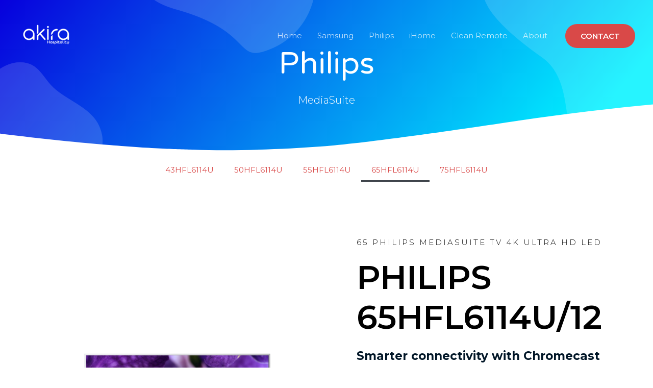

--- FILE ---
content_type: text/css
request_url: https://www.akirahospitality.co.uk/wp-content/cache/autoptimize/css/autoptimize_single_1f1c6abbb54c6d189b7263e0861fae8a.css?ver=5.15.3
body_size: 380
content:
/*!
 * Font Awesome Free 5.15.3 by @fontawesome - https://fontawesome.com
 * License - https://fontawesome.com/license/free (Icons: CC BY 4.0, Fonts: SIL OFL 1.1, Code: MIT License)
 */
@font-face{font-family:'Font Awesome 5 Brands';font-style:normal;font-weight:400;font-display:block;src:url(//www.akirahospitality.co.uk/wp-content/plugins/elementor/assets/lib/font-awesome/css/../webfonts/fa-brands-400.eot);src:url(//www.akirahospitality.co.uk/wp-content/plugins/elementor/assets/lib/font-awesome/css/../webfonts/fa-brands-400.eot?#iefix) format("embedded-opentype"),url(//www.akirahospitality.co.uk/wp-content/plugins/elementor/assets/lib/font-awesome/css/../webfonts/fa-brands-400.woff2) format("woff2"),url(//www.akirahospitality.co.uk/wp-content/plugins/elementor/assets/lib/font-awesome/css/../webfonts/fa-brands-400.woff) format("woff"),url(//www.akirahospitality.co.uk/wp-content/plugins/elementor/assets/lib/font-awesome/css/../webfonts/fa-brands-400.ttf) format("truetype"),url(//www.akirahospitality.co.uk/wp-content/plugins/elementor/assets/lib/font-awesome/css/../webfonts/fa-brands-400.svg#fontawesome) format("svg")}.fab{font-family:'Font Awesome 5 Brands';font-weight:400}

--- FILE ---
content_type: text/css
request_url: https://www.akirahospitality.co.uk/wp-content/cache/autoptimize/css/autoptimize_single_8d37441d69ebc9b55dff2c7c214ef997.css?ver=5.15.3
body_size: 382
content:
/*!
 * Font Awesome Free 5.15.3 by @fontawesome - https://fontawesome.com
 * License - https://fontawesome.com/license/free (Icons: CC BY 4.0, Fonts: SIL OFL 1.1, Code: MIT License)
 */
@font-face{font-family:'Font Awesome 5 Free';font-style:normal;font-weight:900;font-display:block;src:url(//www.akirahospitality.co.uk/wp-content/plugins/elementor/assets/lib/font-awesome/css/../webfonts/fa-solid-900.eot);src:url(//www.akirahospitality.co.uk/wp-content/plugins/elementor/assets/lib/font-awesome/css/../webfonts/fa-solid-900.eot?#iefix) format("embedded-opentype"),url(//www.akirahospitality.co.uk/wp-content/plugins/elementor/assets/lib/font-awesome/css/../webfonts/fa-solid-900.woff2) format("woff2"),url(//www.akirahospitality.co.uk/wp-content/plugins/elementor/assets/lib/font-awesome/css/../webfonts/fa-solid-900.woff) format("woff"),url(//www.akirahospitality.co.uk/wp-content/plugins/elementor/assets/lib/font-awesome/css/../webfonts/fa-solid-900.ttf) format("truetype"),url(//www.akirahospitality.co.uk/wp-content/plugins/elementor/assets/lib/font-awesome/css/../webfonts/fa-solid-900.svg#fontawesome) format("svg")}.fa,.fas{font-family:'Font Awesome 5 Free';font-weight:900}

--- FILE ---
content_type: text/css
request_url: https://www.akirahospitality.co.uk/wp-content/cache/autoptimize/css/autoptimize_single_8d4e07ab0fd95796a26c58edb4ef0c81.css?ver=3.7.8
body_size: 10974
content:
@font-face{font-family:elementskit;src:url(//www.akirahospitality.co.uk/wp-content/plugins/elementskit-lite/modules/elementskit-icon-pack/assets/css/../fonts/elementskit.woff?itek3h) format("woff");font-weight:400;font-style:normal;font-display:swap}.ekit-wid-con .icon:before,.elementor-editor-active .icon:before,.elementor-widget .icon:before{font-family:elementskit!important;font-style:normal;font-weight:400;font-variant:normal;text-transform:none;line-height:1;-webkit-font-smoothing:antialiased;-moz-osx-font-smoothing:grayscale}.ekit-wid-con .icon.icon-home:before,.icon.icon-home:before{content:"\e800"}.ekit-wid-con .icon.icon-advanced-slider:before,.icon.icon-advanced-slider:before{content:"\e9c8"}.ekit-wid-con .icon.icon-image-box:before,.icon.icon-image-box:before{content:"\ebd1"}.ekit-wid-con .icon.icon-image-swap:before,.icon.icon-image-swap:before{content:"\eba4"}.ekit-wid-con .icon.icon-apartment1:before,.icon.icon-apartment1:before{content:"\e801"}.ekit-wid-con .icon.icon-pencil:before,.icon.icon-pencil:before{content:"\e802"}.ekit-wid-con .icon.icon-magic-wand:before,.icon.icon-magic-wand:before{content:"\e803"}.ekit-wid-con .icon.icon-drop:before,.icon.icon-drop:before{content:"\e804"}.ekit-wid-con .icon.icon-lighter:before,.icon.icon-lighter:before{content:"\e805"}.ekit-wid-con .icon.icon-poop:before,.icon.icon-poop:before{content:"\e806"}.ekit-wid-con .icon.icon-sun:before,.icon.icon-sun:before{content:"\e807"}.ekit-wid-con .icon.icon-moon:before,.icon.icon-moon:before{content:"\e808"}.ekit-wid-con .icon.icon-cloud1:before,.icon.icon-cloud1:before{content:"\e809"}.ekit-wid-con .icon.icon-cloud-upload:before,.icon.icon-cloud-upload:before{content:"\e80a"}.ekit-wid-con .icon.icon-cloud-download:before,.icon.icon-cloud-download:before{content:"\e80b"}.ekit-wid-con .icon.icon-cloud-sync:before,.icon.icon-cloud-sync:before{content:"\e80c"}.ekit-wid-con .icon.icon-cloud-check:before,.icon.icon-cloud-check:before{content:"\e80d"}.ekit-wid-con .icon.icon-database1:before,.icon.icon-database1:before{content:"\e80e"}.ekit-wid-con .icon.icon-lock:before,.icon.icon-lock:before{content:"\e80f"}.ekit-wid-con .icon.icon-cog:before,.icon.icon-cog:before{content:"\e810"}.ekit-wid-con .icon.icon-trash:before,.icon.icon-trash:before{content:"\e811"}.ekit-wid-con .icon.icon-dice:before,.icon.icon-dice:before{content:"\e812"}.ekit-wid-con .icon.icon-heart1:before,.icon.icon-heart1:before{content:"\e813"}.ekit-wid-con .icon.icon-star1:before,.icon.icon-star1:before{content:"\e814"}.ekit-wid-con .icon.icon-star-half:before,.icon.icon-star-half:before{content:"\e815"}.ekit-wid-con .icon.icon-star-empty:before,.icon.icon-star-empty:before{content:"\e816"}.ekit-wid-con .icon.icon-flag:before,.icon.icon-flag:before{content:"\e817"}.ekit-wid-con .icon.icon-envelope1:before,.icon.icon-envelope1:before{content:"\e818"}.ekit-wid-con .icon.icon-paperclip:before,.icon.icon-paperclip:before{content:"\e819"}.ekit-wid-con .icon.icon-inbox:before,.icon.icon-inbox:before{content:"\e81a"}.ekit-wid-con .icon.icon-eye:before,.icon.icon-eye:before{content:"\e81b"}.ekit-wid-con .icon.icon-printer:before,.icon.icon-printer:before{content:"\e81c"}.ekit-wid-con .icon.icon-file-empty:before,.icon.icon-file-empty:before{content:"\e81d"}.ekit-wid-con .icon.icon-file-add:before,.icon.icon-file-add:before{content:"\e81e"}.ekit-wid-con .icon.icon-enter:before,.icon.icon-enter:before{content:"\e81f"}.ekit-wid-con .icon.icon-exit:before,.icon.icon-exit:before{content:"\e820"}.ekit-wid-con .icon.icon-graduation-hat:before,.icon.icon-graduation-hat:before{content:"\e821"}.ekit-wid-con .icon.icon-license:before,.icon.icon-license:before{content:"\e822"}.ekit-wid-con .icon.icon-music-note:before,.icon.icon-music-note:before{content:"\e823"}.ekit-wid-con .icon.icon-film-play:before,.icon.icon-film-play:before{content:"\e824"}.ekit-wid-con .icon.icon-camera-video:before,.icon.icon-camera-video:before{content:"\e825"}.ekit-wid-con .icon.icon-camera:before,.icon.icon-camera:before{content:"\e826"}.ekit-wid-con .icon.icon-picture:before,.icon.icon-picture:before{content:"\e827"}.ekit-wid-con .icon.icon-book:before,.icon.icon-book:before{content:"\e828"}.ekit-wid-con .icon.icon-bookmark:before,.icon.icon-bookmark:before{content:"\e829"}.ekit-wid-con .icon.icon-user:before,.icon.icon-user:before{content:"\e82a"}.ekit-wid-con .icon.icon-users:before,.icon.icon-users:before{content:"\e82b"}.ekit-wid-con .icon.icon-shirt:before,.icon.icon-shirt:before{content:"\e82c"}.ekit-wid-con .icon.icon-store:before,.icon.icon-store:before{content:"\e82d"}.ekit-wid-con .icon.icon-cart2:before,.icon.icon-cart2:before{content:"\e82e"}.ekit-wid-con .icon.icon-tag:before,.icon.icon-tag:before{content:"\e82f"}.ekit-wid-con .icon.icon-phone-handset:before,.icon.icon-phone-handset:before{content:"\e830"}.ekit-wid-con .icon.icon-phone:before,.icon.icon-phone:before{content:"\e831"}.ekit-wid-con .icon.icon-pushpin:before,.icon.icon-pushpin:before{content:"\e832"}.ekit-wid-con .icon.icon-map-marker:before,.icon.icon-map-marker:before{content:"\e833"}.ekit-wid-con .icon.icon-map:before,.icon.icon-map:before{content:"\e834"}.ekit-wid-con .icon.icon-location:before,.icon.icon-location:before{content:"\e835"}.ekit-wid-con .icon.icon-calendar-full:before,.icon.icon-calendar-full:before{content:"\e836"}.ekit-wid-con .icon.icon-keyboard:before,.icon.icon-keyboard:before{content:"\e837"}.ekit-wid-con .icon.icon-spell-check:before,.icon.icon-spell-check:before{content:"\e838"}.ekit-wid-con .icon.icon-screen:before,.icon.icon-screen:before{content:"\e839"}.ekit-wid-con .icon.icon-smartphone:before,.icon.icon-smartphone:before{content:"\e83a"}.ekit-wid-con .icon.icon-tablet:before,.icon.icon-tablet:before{content:"\e83b"}.ekit-wid-con .icon.icon-laptop:before,.icon.icon-laptop:before{content:"\e83c"}.ekit-wid-con .icon.icon-laptop-phone:before,.icon.icon-laptop-phone:before{content:"\e83d"}.ekit-wid-con .icon.icon-power-switch:before,.icon.icon-power-switch:before{content:"\e83e"}.ekit-wid-con .icon.icon-bubble:before,.icon.icon-bubble:before{content:"\e83f"}.ekit-wid-con .icon.icon-heart-pulse:before,.icon.icon-heart-pulse:before{content:"\e840"}.ekit-wid-con .icon.icon-construction:before,.icon.icon-construction:before{content:"\e841"}.ekit-wid-con .icon.icon-pie-chart:before,.icon.icon-pie-chart:before{content:"\e842"}.ekit-wid-con .icon.icon-chart-bars:before,.icon.icon-chart-bars:before{content:"\e843"}.ekit-wid-con .icon.icon-gift1:before,.icon.icon-gift1:before{content:"\e844"}.ekit-wid-con .icon.icon-diamond1:before,.icon.icon-diamond1:before{content:"\e845"}.ekit-wid-con .icon.icon-dinner:before,.icon.icon-dinner:before{content:"\e847"}.ekit-wid-con .icon.icon-coffee-cup:before,.icon.icon-coffee-cup:before{content:"\e848"}.ekit-wid-con .icon.icon-leaf:before,.icon.icon-leaf:before{content:"\e849"}.ekit-wid-con .icon.icon-paw:before,.icon.icon-paw:before{content:"\e84a"}.ekit-wid-con .icon.icon-rocket:before,.icon.icon-rocket:before{content:"\e84b"}.ekit-wid-con .icon.icon-briefcase:before,.icon.icon-briefcase:before{content:"\e84c"}.ekit-wid-con .icon.icon-bus:before,.icon.icon-bus:before{content:"\e84d"}.ekit-wid-con .icon.icon-car1:before,.icon.icon-car1:before{content:"\e84e"}.ekit-wid-con .icon.icon-train:before,.icon.icon-train:before{content:"\e84f"}.ekit-wid-con .icon.icon-bicycle:before,.icon.icon-bicycle:before{content:"\e850"}.ekit-wid-con .icon.icon-wheelchair:before,.icon.icon-wheelchair:before{content:"\e851"}.ekit-wid-con .icon.icon-select:before,.icon.icon-select:before{content:"\e852"}.ekit-wid-con .icon.icon-earth:before,.icon.icon-earth:before{content:"\e853"}.ekit-wid-con .icon.icon-smile:before,.icon.icon-smile:before{content:"\e854"}.ekit-wid-con .icon.icon-sad:before,.icon.icon-sad:before{content:"\e855"}.ekit-wid-con .icon.icon-neutral:before,.icon.icon-neutral:before{content:"\e856"}.ekit-wid-con .icon.icon-mustache:before,.icon.icon-mustache:before{content:"\e857"}.ekit-wid-con .icon.icon-alarm:before,.icon.icon-alarm:before{content:"\e858"}.ekit-wid-con .icon.icon-bullhorn:before,.icon.icon-bullhorn:before{content:"\e859"}.ekit-wid-con .icon.icon-volume-high:before,.icon.icon-volume-high:before{content:"\e85a"}.ekit-wid-con .icon.icon-volume-medium:before,.icon.icon-volume-medium:before{content:"\e85b"}.ekit-wid-con .icon.icon-volume-low:before,.icon.icon-volume-low:before{content:"\e85c"}.ekit-wid-con .icon.icon-volume:before,.icon.icon-volume:before{content:"\e85d"}.ekit-wid-con .icon.icon-mic:before,.icon.icon-mic:before{content:"\e85e"}.ekit-wid-con .icon.icon-hourglass:before,.icon.icon-hourglass:before{content:"\e85f"}.ekit-wid-con .icon.icon-undo:before,.icon.icon-undo:before{content:"\e860"}.ekit-wid-con .icon.icon-redo:before,.icon.icon-redo:before{content:"\e861"}.ekit-wid-con .icon.icon-sync:before,.icon.icon-sync:before{content:"\e862"}.ekit-wid-con .icon.icon-history:before,.icon.icon-history:before{content:"\e863"}.ekit-wid-con .icon.icon-clock1:before,.icon.icon-clock1:before{content:"\e864"}.ekit-wid-con .icon.icon-download:before,.icon.icon-download:before{content:"\e865"}.ekit-wid-con .icon.icon-upload:before,.icon.icon-upload:before{content:"\e866"}.ekit-wid-con .icon.icon-enter-down:before,.icon.icon-enter-down:before{content:"\e867"}.ekit-wid-con .icon.icon-exit-up:before,.icon.icon-exit-up:before{content:"\e868"}.ekit-wid-con .icon.icon-bug:before,.icon.icon-bug:before{content:"\e869"}.ekit-wid-con .icon.icon-code:before,.icon.icon-code:before{content:"\e86a"}.ekit-wid-con .icon.icon-link:before,.icon.icon-link:before{content:"\e86b"}.ekit-wid-con .icon.icon-unlink:before,.icon.icon-unlink:before{content:"\e86c"}.ekit-wid-con .icon.icon-thumbs-up:before,.icon.icon-thumbs-up:before{content:"\e86d"}.ekit-wid-con .icon.icon-thumbs-down:before,.icon.icon-thumbs-down:before{content:"\e86e"}.ekit-wid-con .icon.icon-magnifier:before,.icon.icon-magnifier:before{content:"\e86f"}.ekit-wid-con .icon.icon-cross:before,.icon.icon-cross:before{content:"\e870"}.ekit-wid-con .icon.icon-chevron-up:before,.icon.icon-chevron-up:before{content:"\e873"}.ekit-wid-con .icon.icon-chevron-down:before,.icon.icon-chevron-down:before{content:"\e874"}.ekit-wid-con .icon.icon-chevron-left:before,.icon.icon-chevron-left:before{content:"\e875"}.ekit-wid-con .icon.icon-chevron-right:before,.icon.icon-chevron-right:before{content:"\e876"}.ekit-wid-con .icon.icon-arrow-up:before,.icon.icon-arrow-up:before{content:"\e877"}.ekit-wid-con .icon.icon-arrow-down:before,.icon.icon-arrow-down:before{content:"\e878"}.ekit-wid-con .icon.icon-arrow-left:before,.icon.icon-arrow-left:before{content:"\e879"}.ekit-wid-con .icon.icon-arrow-right:before,.icon.icon-arrow-right:before{content:"\e87a"}.ekit-wid-con .icon.icon-right-arrow:before,.icon.icon-right-arrow:before{content:"\e9c5"}.ekit-wid-con .icon.icon-left-arrow:before,.icon.icon-left-arrow:before{content:"\e94a"}.ekit-wid-con .icon.icon-download-arrow:before,.icon.icon-download-arrow:before{content:"\e94b"}.ekit-wid-con .icon.icon-up-arrow:before,.icon.icon-up-arrow:before{content:"\e9c3"}.ekit-wid-con .icon.icon-arrows:before,.icon.icon-arrows:before{content:"\e9c4"}.ekit-wid-con .icon.icon-double-angle-pointing-to-right:before,.icon.icon-double-angle-pointing-to-right:before{content:"\e949"}.ekit-wid-con .icon.icon-double-left-chevron:before,.icon.icon-double-left-chevron:before{content:"\e948"}.ekit-wid-con .icon.icon-left-arrow2:before,.icon.icon-left-arrow2:before{content:"\e94c"}.ekit-wid-con .icon.icon-right-arrow2:before,.icon.icon-right-arrow2:before{content:"\e94d"}.ekit-wid-con .icon.icon-warning:before,.icon.icon-warning:before{content:"\e87c"}.ekit-wid-con .icon.icon-down-arrow1:before,.icon.icon-down-arrow1:before{content:"\e994"}.ekit-wid-con .icon.icon-up-arrow1:before,.icon.icon-up-arrow1:before{content:"\e995"}.ekit-wid-con .icon.icon-right-arrow1:before,.icon.icon-right-arrow1:before{content:"\e876";font-weight:900}.ekit-wid-con .icon.icon-left-arrows:before,.icon.icon-left-arrows:before{content:"\e997"}.ekit-wid-con .icon.icon-question-circle:before,.icon.icon-question-circle:before{content:"\e87d"}.ekit-wid-con .icon.icon-menu-circle:before,.icon.icon-menu-circle:before{content:"\e87e"}.ekit-wid-con .icon.icon-checkmark-circle:before,.icon.icon-checkmark-circle:before{content:"\e87f"}.ekit-wid-con .icon.icon-cross-circle:before,.icon.icon-cross-circle:before{content:"\e880"}.ekit-wid-con .icon.icon-plus-circle:before,.icon.icon-plus-circle:before{content:"\e881"}.ekit-wid-con .icon.icon-move:before,.icon.icon-move:before{content:"\e87b"}.ekit-wid-con .icon.icon-circle-minus:before,.icon.icon-circle-minus:before{content:"\e882"}.ekit-wid-con .icon.icon-arrow-up-circle:before,.icon.icon-arrow-up-circle:before{content:"\e883"}.ekit-wid-con .icon.icon-arrow-down-circle:before,.icon.icon-arrow-down-circle:before{content:"\e884"}.ekit-wid-con .icon.icon-arrow-left-circle:before,.icon.icon-arrow-left-circle:before{content:"\e885"}.ekit-wid-con .icon.icon-arrow-right-circle:before,.icon.icon-arrow-right-circle:before{content:"\e886"}.ekit-wid-con .icon.icon-chevron-up-circle:before,.icon.icon-chevron-up-circle:before{content:"\e887"}.ekit-wid-con .icon.icon-chevron-down-circle:before,.icon.icon-chevron-down-circle:before{content:"\e888"}.ekit-wid-con .icon.icon-chevron-left-circle:before,.icon.icon-chevron-left-circle:before{content:"\e889"}.ekit-wid-con .icon.icon-chevron-right-circle:before,.icon.icon-chevron-right-circle:before{content:"\e88a"}.ekit-wid-con .icon.icon-crop:before,.icon.icon-crop:before{content:"\e88b"}.ekit-wid-con .icon.icon-frame-expand:before,.icon.icon-frame-expand:before{content:"\e88c"}.ekit-wid-con .icon.icon-frame-contract:before,.icon.icon-frame-contract:before{content:"\e88d"}.ekit-wid-con .icon.icon-layers:before,.icon.icon-layers:before{content:"\e88e"}.ekit-wid-con .icon.icon-funnel:before,.icon.icon-funnel:before{content:"\e88f"}.ekit-wid-con .icon.icon-text-format:before,.icon.icon-text-format:before{content:"\e890"}.ekit-wid-con .icon.icon-text-size:before,.icon.icon-text-size:before{content:"\e892"}.ekit-wid-con .icon.icon-bold:before,.icon.icon-bold:before{content:"\e893"}.ekit-wid-con .icon.icon-italic:before,.icon.icon-italic:before{content:"\e894"}.ekit-wid-con .icon.icon-underline:before,.icon.icon-underline:before{content:"\e895"}.ekit-wid-con .icon.icon-strikethrough:before,.icon.icon-strikethrough:before{content:"\e896"}.ekit-wid-con .icon.icon-highlight:before,.icon.icon-highlight:before{content:"\e897"}.ekit-wid-con .icon.icon-text-align-left:before,.icon.icon-text-align-left:before{content:"\e898"}.ekit-wid-con .icon.icon-text-align-center:before,.icon.icon-text-align-center:before{content:"\e899"}.ekit-wid-con .icon.icon-text-align-right:before,.icon.icon-text-align-right:before{content:"\e89a"}.ekit-wid-con .icon.icon-text-align-justify:before,.icon.icon-text-align-justify:before{content:"\e89b"}.ekit-wid-con .icon.icon-line-spacing:before,.icon.icon-line-spacing:before{content:"\e89c"}.ekit-wid-con .icon.icon-indent-increase:before,.icon.icon-indent-increase:before{content:"\e89d"}.ekit-wid-con .icon.icon-indent-decrease:before,.icon.icon-indent-decrease:before{content:"\e89e"}.ekit-wid-con .icon.icon-page-break:before,.icon.icon-page-break:before{content:"\e8a2"}.ekit-wid-con .icon.icon-hand:before,.icon.icon-hand:before{content:"\e8a5"}.ekit-wid-con .icon.icon-pointer-up:before,.icon.icon-pointer-up:before{content:"\e8a6"}.ekit-wid-con .icon.icon-pointer-right:before,.icon.icon-pointer-right:before{content:"\e8a7"}.ekit-wid-con .icon.icon-pointer-down:before,.icon.icon-pointer-down:before{content:"\e8a8"}.ekit-wid-con .icon.icon-pointer-left:before,.icon.icon-pointer-left:before{content:"\e8a9"}.ekit-wid-con .icon.icon-burger:before,.icon.icon-burger:before{content:"\e94e"}.ekit-wid-con .icon.icon-cakes:before,.icon.icon-cakes:before{content:"\e94f"}.ekit-wid-con .icon.icon-cheese:before,.icon.icon-cheese:before{content:"\e950"}.ekit-wid-con .icon.icon-drink-glass:before,.icon.icon-drink-glass:before{content:"\e951"}.ekit-wid-con .icon.icon-pizza:before,.icon.icon-pizza:before{content:"\e952"}.ekit-wid-con .icon.icon-vplay:before,.icon.icon-vplay:before{content:"\e953"}.ekit-wid-con .icon.icon-newsletter:before,.icon.icon-newsletter:before{content:"\e954"}.ekit-wid-con .icon.icon-coins-2:before,.icon.icon-coins-2:before{content:"\e955"}.ekit-wid-con .icon.icon-commerce-2:before,.icon.icon-commerce-2:before{content:"\e956"}.ekit-wid-con .icon.icon-monitor:before,.icon.icon-monitor:before{content:"\e957"}.ekit-wid-con .icon.icon-business:before,.icon.icon-business:before{content:"\e958"}.ekit-wid-con .icon.icon-graphic-2:before,.icon.icon-graphic-2:before{content:"\e959"}.ekit-wid-con .icon.icon-commerce-1:before,.icon.icon-commerce-1:before{content:"\e95a"}.ekit-wid-con .icon.icon-hammer:before,.icon.icon-hammer:before{content:"\e95b"}.ekit-wid-con .icon.icon-justice-1:before,.icon.icon-justice-1:before{content:"\e95c"}.ekit-wid-con .icon.icon-line:before,.icon.icon-line:before{content:"\e95d"}.ekit-wid-con .icon.icon-money-3:before,.icon.icon-money-3:before{content:"\e95e"}.ekit-wid-con .icon.icon-commerce:before,.icon.icon-commerce:before{content:"\e95f"}.ekit-wid-con .icon.icon-agenda:before,.icon.icon-agenda:before{content:"\e960"}.ekit-wid-con .icon.icon-justice:before,.icon.icon-justice:before{content:"\e961"}.ekit-wid-con .icon.icon-technology:before,.icon.icon-technology:before{content:"\e962"}.ekit-wid-con .icon.icon-coins-1:before,.icon.icon-coins-1:before{content:"\e963"}.ekit-wid-con .icon.icon-bank:before,.icon.icon-bank:before{content:"\e964"}.ekit-wid-con .icon.icon-calculator:before,.icon.icon-calculator:before{content:"\e965"}.ekit-wid-con .icon.icon-soundcloud:before,.icon.icon-soundcloud:before{content:"\e966"}.ekit-wid-con .icon.icon-chart2:before,.icon.icon-chart2:before{content:"\e967"}.ekit-wid-con .icon.icon-checked:before,.icon.icon-checked:before{content:"\e968"}.ekit-wid-con .icon.icon-clock11:before,.icon.icon-clock11:before{content:"\e969"}.ekit-wid-con .icon.icon-comment2:before,.icon.icon-comment2:before{content:"\e96a"}.ekit-wid-con .icon.icon-comments:before,.icon.icon-comments:before{content:"\e96b"}.ekit-wid-con .icon.icon-consult:before,.icon.icon-consult:before{content:"\e96c"}.ekit-wid-con .icon.icon-consut2:before,.icon.icon-consut2:before{content:"\e96d"}.ekit-wid-con .icon.icon-deal:before,.icon.icon-deal:before{content:"\e96e"}.ekit-wid-con .icon.icon-envelope11:before,.icon.icon-envelope11:before{content:"\e96f"}.ekit-wid-con .icon.icon-folder:before,.icon.icon-folder:before{content:"\e970"}.ekit-wid-con .icon.icon-folder2:before,.icon.icon-folder2:before{content:"\ea6a"}.ekit-wid-con .icon.icon-invest:before,.icon.icon-invest:before{content:"\e971"}.ekit-wid-con .icon.icon-loan:before,.icon.icon-loan:before{content:"\e972"}.ekit-wid-con .icon.icon-menu1:before,.icon.icon-menu1:before{content:"\e871"}.ekit-wid-con .icon.icon-list1:before,.icon.icon-list1:before{content:"\e872"}.ekit-wid-con .icon.icon-map-marker1:before,.icon.icon-map-marker1:before{content:"\e973"}.ekit-wid-con .icon.icon-mutual-fund:before,.icon.icon-mutual-fund:before{content:"\e974"}.ekit-wid-con .icon.icon-google-plus:before,.icon.icon-google-plus:before{content:"\e975"}.ekit-wid-con .icon.icon-phone1:before,.icon.icon-phone1:before{content:"\e976"}.ekit-wid-con .icon.icon-pie-chart1:before,.icon.icon-pie-chart1:before{content:"\e977"}.ekit-wid-con .icon.icon-play:before,.icon.icon-play:before{content:"\e978"}.ekit-wid-con .icon.icon-savings:before,.icon.icon-savings:before{content:"\e979"}.ekit-wid-con .icon.icon-search2:before,.icon.icon-search2:before{content:"\e97a"}.ekit-wid-con .icon.icon-tag1:before,.icon.icon-tag1:before{content:"\e97b"}.ekit-wid-con .icon.icon-tags:before,.icon.icon-tags:before{content:"\e97c"}.ekit-wid-con .icon.icon-instagram1:before,.icon.icon-instagram1:before{content:"\e97d"}.ekit-wid-con .icon.icon-quote:before,.icon.icon-quote:before{content:"\e97e"}.ekit-wid-con .icon.icon-arrow-point-to-down:before,.icon.icon-arrow-point-to-down:before{content:"\e97f"}.ekit-wid-con .icon.icon-play-button:before,.icon.icon-play-button:before{content:"\e980"}.ekit-wid-con .icon.icon-minus:before,.icon.icon-minus:before{content:"\e981"}.ekit-wid-con .icon.icon-plus:before,.icon.icon-plus:before{content:"\e982"}.ekit-wid-con .icon.icon-tick:before,.icon.icon-tick:before{content:"\e983"}.ekit-wid-con .icon.icon-check:before,.icon.icon-check:before{content:"\eaaf"}.ekit-wid-con .icon.icon-edit:before,.icon.icon-edit:before{content:"\e984"}.ekit-wid-con .icon.icon-reply:before,.icon.icon-reply:before{content:"\e985"}.ekit-wid-con .icon.icon-cogwheel-outline:before,.icon.icon-cogwheel-outline:before{content:"\e986"}.ekit-wid-con .icon.icon-abacus:before,.icon.icon-abacus:before{content:"\e987"}.ekit-wid-con .icon.icon-abacus1:before,.icon.icon-abacus1:before{content:"\e988"}.ekit-wid-con .icon.icon-agenda1:before,.icon.icon-agenda1:before{content:"\e989"}.ekit-wid-con .icon.icon-shopping-basket:before,.icon.icon-shopping-basket:before{content:"\e98a"}.ekit-wid-con .icon.icon-users1:before,.icon.icon-users1:before{content:"\e98b"}.ekit-wid-con .icon.icon-man:before,.icon.icon-man:before{content:"\e98c"}.ekit-wid-con .icon.icon-support1:before,.icon.icon-support1:before{content:"\e98d"}.ekit-wid-con .icon.icon-favorites:before,.icon.icon-favorites:before{content:"\e98e"}.ekit-wid-con .icon.icon-calendar:before,.icon.icon-calendar:before{content:"\e98f"}.ekit-wid-con .icon.icon-paper-plane:before,.icon.icon-paper-plane:before{content:"\e990"}.ekit-wid-con .icon.icon-placeholder:before,.icon.icon-placeholder:before{content:"\e991"}.ekit-wid-con .icon.icon-phone-call:before,.icon.icon-phone-call:before{content:"\e992"}.ekit-wid-con .icon.icon-contact:before,.icon.icon-contact:before{content:"\e993"}.ekit-wid-con .icon.icon-email:before,.icon.icon-email:before{content:"\e998"}.ekit-wid-con .icon.icon-internet:before,.icon.icon-internet:before{content:"\e999"}.ekit-wid-con .icon.icon-quote1:before,.icon.icon-quote1:before{content:"\e99a"}.ekit-wid-con .icon.icon-medical:before,.icon.icon-medical:before{content:"\e99b"}.ekit-wid-con .icon.icon-eye1:before,.icon.icon-eye1:before{content:"\e99c"}.ekit-wid-con .icon.icon-full-screen:before,.icon.icon-full-screen:before{content:"\e99d"}.ekit-wid-con .icon.icon-tools:before,.icon.icon-tools:before{content:"\e99e"}.ekit-wid-con .icon.icon-pie-chart2:before,.icon.icon-pie-chart2:before{content:"\e99f"}.ekit-wid-con .icon.icon-diamond11:before,.icon.icon-diamond11:before{content:"\e9a0"}.ekit-wid-con .icon.icon-valentines-heart:before,.icon.icon-valentines-heart:before{content:"\e9a1"}.ekit-wid-con .icon.icon-like:before,.icon.icon-like:before{content:"\e9a2"}.ekit-wid-con .icon.icon-team:before,.icon.icon-team:before{content:"\e9a3"}.ekit-wid-con .icon.icon-tshirt:before,.icon.icon-tshirt:before{content:"\e9a4"}.ekit-wid-con .icon.icon-cancel:before,.icon.icon-cancel:before{content:"\e9a5"}.ekit-wid-con .icon.icon-drink:before,.icon.icon-drink:before{content:"\e9a6"}.ekit-wid-con .icon.icon-home1:before,.icon.icon-home1:before{content:"\e9a7"}.ekit-wid-con .icon.icon-music:before,.icon.icon-music:before{content:"\e9a8"}.ekit-wid-con .icon.icon-rich:before,.icon.icon-rich:before{content:"\e9a9"}.ekit-wid-con .icon.icon-brush:before,.icon.icon-brush:before{content:"\e9aa"}.ekit-wid-con .icon.icon-opposite-way:before,.icon.icon-opposite-way:before{content:"\e9ab"}.ekit-wid-con .icon.icon-cloud-computing1:before,.icon.icon-cloud-computing1:before{content:"\e9ac"}.ekit-wid-con .icon.icon-technology-1:before,.icon.icon-technology-1:before{content:"\e9ad"}.ekit-wid-con .icon.icon-rotate:before,.icon.icon-rotate:before{content:"\e9ae"}.ekit-wid-con .icon.icon-medical1:before,.icon.icon-medical1:before{content:"\e9af"}.ekit-wid-con .icon.icon-flash-1:before,.icon.icon-flash-1:before{content:"\e9b0"}.ekit-wid-con .icon.icon-flash:before,.icon.icon-flash:before{content:"\e9b1"}.ekit-wid-con .icon.icon-uturn:before,.icon.icon-uturn:before{content:"\e9b2"}.ekit-wid-con .icon.icon-down-arrow:before,.icon.icon-down-arrow:before{content:"\e9b3"}.ekit-wid-con .icon.icon-hours-support:before,.icon.icon-hours-support:before{content:"\e9b4"}.ekit-wid-con .icon.icon-bag:before,.icon.icon-bag:before{content:"\e9b5"}.ekit-wid-con .icon.icon-photo-camera:before,.icon.icon-photo-camera:before{content:"\e9b6"}.ekit-wid-con .icon.icon-school:before,.icon.icon-school:before{content:"\e9b7"}.ekit-wid-con .icon.icon-settings:before,.icon.icon-settings:before{content:"\e9b8"}.ekit-wid-con .icon.icon-smartphone1:before,.icon.icon-smartphone1:before{content:"\e9b9"}.ekit-wid-con .icon.icon-technology-11:before,.icon.icon-technology-11:before{content:"\e9ba"}.ekit-wid-con .icon.icon-tool:before,.icon.icon-tool:before{content:"\e9bb"}.ekit-wid-con .icon.icon-business1:before,.icon.icon-business1:before{content:"\e9bc"}.ekit-wid-con .icon.icon-shuffle-arrow:before,.icon.icon-shuffle-arrow:before{content:"\e9bd"}.ekit-wid-con .icon.icon-van-1:before,.icon.icon-van-1:before{content:"\e9be"}.ekit-wid-con .icon.icon-van:before,.icon.icon-van:before{content:"\e9bf"}.ekit-wid-con .icon.icon-vegetables:before,.icon.icon-vegetables:before{content:"\e9c0"}.ekit-wid-con .icon.icon-women:before,.icon.icon-women:before{content:"\e9c1"}.ekit-wid-con .icon.icon-vintage:before,.icon.icon-vintage:before{content:"\e9c2"}.ekit-wid-con .icon.icon-team-1:before,.icon.icon-team-1:before{content:"\e9c6"}.ekit-wid-con .icon.icon-team1:before,.icon.icon-team1:before{content:"\e9c7"}.ekit-wid-con .icon.icon-apple:before,.icon.icon-apple:before{content:"\e9c9"}.ekit-wid-con .icon.icon-watch:before,.icon.icon-watch:before{content:"\e9ca"}.ekit-wid-con .icon.icon-cogwheel:before,.icon.icon-cogwheel:before{content:"\e9cb"}.ekit-wid-con .icon.icon-light-bulb:before,.icon.icon-light-bulb:before{content:"\e9cc"}.ekit-wid-con .icon.icon-light-bulb-1:before,.icon.icon-light-bulb-1:before{content:"\e9cd"}.ekit-wid-con .icon.icon-heart-shape-outline:before,.icon.icon-heart-shape-outline:before{content:"\e9ce"}.ekit-wid-con .icon.icon-online-shopping-cart:before,.icon.icon-online-shopping-cart:before{content:"\e9cf"}.ekit-wid-con .icon.icon-shopping-cart1:before,.icon.icon-shopping-cart1:before{content:"\e9d0"}.ekit-wid-con .icon.icon-star2:before,.icon.icon-star2:before{content:"\e9d1"}.ekit-wid-con .icon.icon-star-1:before,.icon.icon-star-1:before{content:"\e9d2"}.ekit-wid-con .icon.icon-favorite1:before,.icon.icon-favorite1:before{content:"\e9d3"}.ekit-wid-con .icon.icon-agenda2:before,.icon.icon-agenda2:before{content:"\e9d4"}.ekit-wid-con .icon.icon-agenda-1:before,.icon.icon-agenda-1:before{content:"\e9d5"}.ekit-wid-con .icon.icon-alarm-clock:before,.icon.icon-alarm-clock:before{content:"\e9d6"}.ekit-wid-con .icon.icon-alarm-clock1:before,.icon.icon-alarm-clock1:before{content:"\e9d7"}.ekit-wid-con .icon.icon-atomic:before,.icon.icon-atomic:before{content:"\e9d8"}.ekit-wid-con .icon.icon-auction:before,.icon.icon-auction:before{content:"\e9d9"}.ekit-wid-con .icon.icon-balance:before,.icon.icon-balance:before{content:"\e9da"}.ekit-wid-con .icon.icon-balance1:before,.icon.icon-balance1:before{content:"\e9db"}.ekit-wid-con .icon.icon-bank1:before,.icon.icon-bank1:before{content:"\e9dc"}.ekit-wid-con .icon.icon-bar-chart:before,.icon.icon-bar-chart:before{content:"\e9dd"}.ekit-wid-con .icon.icon-barrier:before,.icon.icon-barrier:before{content:"\e9de"}.ekit-wid-con .icon.icon-battery:before,.icon.icon-battery:before{content:"\e9df"}.ekit-wid-con .icon.icon-battery-1:before,.icon.icon-battery-1:before{content:"\e9e0"}.ekit-wid-con .icon.icon-bell:before,.icon.icon-bell:before{content:"\e9e1"}.ekit-wid-con .icon.icon-bluetooth:before,.icon.icon-bluetooth:before{content:"\e9e2"}.ekit-wid-con .icon.icon-book1:before,.icon.icon-book1:before{content:"\e9e3"}.ekit-wid-con .icon.icon-briefcase1:before,.icon.icon-briefcase1:before{content:"\e9e4"}.ekit-wid-con .icon.icon-briefcase-1:before,.icon.icon-briefcase-1:before{content:"\e9e5"}.ekit-wid-con .icon.icon-briefcase-2:before,.icon.icon-briefcase-2:before{content:"\e9e6"}.ekit-wid-con .icon.icon-calculator1:before,.icon.icon-calculator1:before{content:"\e9e7"}.ekit-wid-con .icon.icon-calculator2:before,.icon.icon-calculator2:before{content:"\e9e8"}.ekit-wid-con .icon.icon-calculator-1:before,.icon.icon-calculator-1:before{content:"\e9e9"}.ekit-wid-con .icon.icon-calendar1:before,.icon.icon-calendar1:before{content:"\e9ea"}.ekit-wid-con .icon.icon-calendar2:before,.icon.icon-calendar2:before{content:"\e9eb"}.ekit-wid-con .icon.icon-calendar-1:before,.icon.icon-calendar-1:before{content:"\e9ec"}.ekit-wid-con .icon.icon-calendar-page-empty:before,.icon.icon-calendar-page-empty:before{content:"\eaac"}.ekit-wid-con .icon.icon-calendar3:before,.icon.icon-calendar3:before{content:"\eb9c"}.ekit-wid-con .icon.icon-car11:before,.icon.icon-car11:before{content:"\e9ed"}.ekit-wid-con .icon.icon-carrier:before,.icon.icon-carrier:before{content:"\e9ee"}.ekit-wid-con .icon.icon-cash:before,.icon.icon-cash:before{content:"\e9ef"}.ekit-wid-con .icon.icon-chat:before,.icon.icon-chat:before{content:"\e9f0"}.ekit-wid-con .icon.icon-chat-1:before,.icon.icon-chat-1:before{content:"\e9f1"}.ekit-wid-con .icon.icon-checked1:before,.icon.icon-checked1:before{content:"\e9f2"}.ekit-wid-con .icon.icon-clip:before,.icon.icon-clip:before{content:"\e9f3"}.ekit-wid-con .icon.icon-clip1:before,.icon.icon-clip1:before{content:"\e9f4"}.ekit-wid-con .icon.icon-clipboard1:before,.icon.icon-clipboard1:before{content:"\e9f5"}.ekit-wid-con .icon.icon-clipboard11:before,.icon.icon-clipboard11:before{content:"\e9f6"}.ekit-wid-con .icon.icon-clock2:before,.icon.icon-clock2:before{content:"\e9f7"}.ekit-wid-con .icon.icon-clock-1:before,.icon.icon-clock-1:before{content:"\e9f8"}.ekit-wid-con .icon.icon-cloud11:before,.icon.icon-cloud11:before{content:"\e9f9"}.ekit-wid-con .icon.icon-cloud-computing11:before,.icon.icon-cloud-computing11:before{content:"\e9fa"}.ekit-wid-con .icon.icon-cloud-computing-1:before,.icon.icon-cloud-computing-1:before{content:"\e9fb"}.ekit-wid-con .icon.icon-cogwheel1:before,.icon.icon-cogwheel1:before{content:"\e9fc"}.ekit-wid-con .icon.icon-coins1:before,.icon.icon-coins1:before{content:"\e9fd"}.ekit-wid-con .icon.icon-compass:before,.icon.icon-compass:before{content:"\e9fe"}.ekit-wid-con .icon.icon-contract:before,.icon.icon-contract:before{content:"\e9ff"}.ekit-wid-con .icon.icon-conversation:before,.icon.icon-conversation:before{content:"\ea00"}.ekit-wid-con .icon.icon-crane1:before,.icon.icon-crane1:before{content:"\ea01"}.ekit-wid-con .icon.icon-crane-2:before,.icon.icon-crane-2:before{content:"\ea02"}.ekit-wid-con .icon.icon-credit-card:before,.icon.icon-credit-card:before{content:"\ea03"}.ekit-wid-con .icon.icon-credit-card1:before,.icon.icon-credit-card1:before{content:"\ea04"}.ekit-wid-con .icon.icon-cursor:before,.icon.icon-cursor:before{content:"\ea05"}.ekit-wid-con .icon.icon-customer-service:before,.icon.icon-customer-service:before{content:"\ea06"}.ekit-wid-con .icon.icon-cutlery:before,.icon.icon-cutlery:before{content:"\ea07"}.ekit-wid-con .icon.icon-dart-board:before,.icon.icon-dart-board:before{content:"\ea08"}.ekit-wid-con .icon.icon-decision-making:before,.icon.icon-decision-making:before{content:"\ea09"}.ekit-wid-con .icon.icon-desk-chair:before,.icon.icon-desk-chair:before{content:"\ea0a"}.ekit-wid-con .icon.icon-desk-lamp:before,.icon.icon-desk-lamp:before{content:"\ea0b"}.ekit-wid-con .icon.icon-diamond2:before,.icon.icon-diamond2:before{content:"\ea0c"}.ekit-wid-con .icon.icon-direction:before,.icon.icon-direction:before{content:"\ea0d"}.ekit-wid-con .icon.icon-document:before,.icon.icon-document:before{content:"\ea0e"}.ekit-wid-con .icon.icon-dollar-bill:before,.icon.icon-dollar-bill:before{content:"\ea0f"}.ekit-wid-con .icon.icon-download1:before,.icon.icon-download1:before{content:"\ea10"}.ekit-wid-con .icon.icon-edit1:before,.icon.icon-edit1:before{content:"\ea11"}.ekit-wid-con .icon.icon-email1:before,.icon.icon-email1:before{content:"\ea12"}.ekit-wid-con .icon.icon-envelope2:before,.icon.icon-envelope2:before{content:"\ea13"}.ekit-wid-con .icon.icon-envelope3:before,.icon.icon-envelope3:before{content:"\ea14"}.ekit-wid-con .icon.icon-eraser:before,.icon.icon-eraser:before{content:"\ea15"}.ekit-wid-con .icon.icon-eye2:before,.icon.icon-eye2:before{content:"\ea16"}.ekit-wid-con .icon.icon-factory:before,.icon.icon-factory:before{content:"\ea17"}.ekit-wid-con .icon.icon-fast-forward:before,.icon.icon-fast-forward:before{content:"\ea18"}.ekit-wid-con .icon.icon-favorites1:before,.icon.icon-favorites1:before{content:"\ea19"}.ekit-wid-con .icon.icon-file:before,.icon.icon-file:before{content:"\ea1a"}.ekit-wid-con .icon.icon-file-1:before,.icon.icon-file-1:before{content:"\ea1b"}.ekit-wid-con .icon.icon-file-2:before,.icon.icon-file-2:before{content:"\ea1c"}.ekit-wid-con .icon.icon-file-3:before,.icon.icon-file-3:before{content:"\ea1d"}.ekit-wid-con .icon.icon-filter:before,.icon.icon-filter:before{content:"\ea1e"}.ekit-wid-con .icon.icon-finance-book:before,.icon.icon-finance-book:before{content:"\ea1f"}.ekit-wid-con .icon.icon-flag1:before,.icon.icon-flag1:before{content:"\ea20"}.ekit-wid-con .icon.icon-folder1:before,.icon.icon-folder1:before{content:"\ea21"}.ekit-wid-con .icon.icon-folder-1:before,.icon.icon-folder-1:before{content:"\ea22"}.ekit-wid-con .icon.icon-folders:before,.icon.icon-folders:before{content:"\ea23"}.ekit-wid-con .icon.icon-folders1:before,.icon.icon-folders1:before{content:"\ea24"}.ekit-wid-con .icon.icon-gamepad:before,.icon.icon-gamepad:before{content:"\ea25"}.ekit-wid-con .icon.icon-gift11:before,.icon.icon-gift11:before{content:"\ea26"}.ekit-wid-con .icon.icon-growth:before,.icon.icon-growth:before{content:"\ea27"}.ekit-wid-con .icon.icon-heart11:before,.icon.icon-heart11:before{content:"\ea28"}.ekit-wid-con .icon.icon-home2:before,.icon.icon-home2:before{content:"\ea29"}.ekit-wid-con .icon.icon-house:before,.icon.icon-house:before{content:"\ea2a"}.ekit-wid-con .icon.icon-house-1:before,.icon.icon-house-1:before{content:"\ea2b"}.ekit-wid-con .icon.icon-house-2:before,.icon.icon-house-2:before{content:"\ea2c"}.ekit-wid-con .icon.icon-id-card:before,.icon.icon-id-card:before{content:"\ea2d"}.ekit-wid-con .icon.icon-id-card1:before,.icon.icon-id-card1:before{content:"\ea2e"}.ekit-wid-con .icon.icon-id-card-1:before,.icon.icon-id-card-1:before{content:"\ea2f"}.ekit-wid-con .icon.icon-idea1:before,.icon.icon-idea1:before{content:"\ea30"}.ekit-wid-con .icon.icon-image:before,.icon.icon-image:before{content:"\ea31"}.ekit-wid-con .icon.icon-improvement:before,.icon.icon-improvement:before{content:"\ea32"}.ekit-wid-con .icon.icon-inbox1:before,.icon.icon-inbox1:before{content:"\ea33"}.ekit-wid-con .icon.icon-information:before,.icon.icon-information:before{content:"\ea34"}.ekit-wid-con .icon.icon-key:before,.icon.icon-key:before{content:"\ea35"}.ekit-wid-con .icon.icon-key1:before,.icon.icon-key1:before{content:"\ea36"}.ekit-wid-con .icon.icon-laptop1:before,.icon.icon-laptop1:before{content:"\ea37"}.ekit-wid-con .icon.icon-layers1:before,.icon.icon-layers1:before{content:"\ea38"}.ekit-wid-con .icon.icon-light-bulb1:before,.icon.icon-light-bulb1:before{content:"\ea39"}.ekit-wid-con .icon.icon-like1:before,.icon.icon-like1:before{content:"\ea3a"}.ekit-wid-con .icon.icon-line-chart1:before,.icon.icon-line-chart1:before{content:"\ea3b"}.ekit-wid-con .icon.icon-mail:before,.icon.icon-mail:before{content:"\ea3c"}.ekit-wid-con .icon.icon-manager:before,.icon.icon-manager:before{content:"\ea3d"}.ekit-wid-con .icon.icon-map1:before,.icon.icon-map1:before{content:"\ea3e"}.ekit-wid-con .icon.icon-medal1:before,.icon.icon-medal1:before{content:"\ea3f"}.ekit-wid-con .icon.icon-megaphone:before,.icon.icon-megaphone:before{content:"\ea40"}.ekit-wid-con .icon.icon-megaphone1:before,.icon.icon-megaphone1:before{content:"\ea41"}.ekit-wid-con .icon.icon-message:before,.icon.icon-message:before{content:"\ea42"}.ekit-wid-con .icon.icon-message-1:before,.icon.icon-message-1:before{content:"\ea43"}.ekit-wid-con .icon.icon-message-2:before,.icon.icon-message-2:before{content:"\ea44"}.ekit-wid-con .icon.icon-microphone:before,.icon.icon-microphone:before{content:"\ea45"}.ekit-wid-con .icon.icon-money1:before,.icon.icon-money1:before{content:"\ea46"}.ekit-wid-con .icon.icon-money-bag1:before,.icon.icon-money-bag1:before{content:"\ea47"}.ekit-wid-con .icon.icon-monitor1:before,.icon.icon-monitor1:before{content:"\ea48"}.ekit-wid-con .icon.icon-music1:before,.icon.icon-music1:before{content:"\ea49"}.ekit-wid-con .icon.icon-next:before,.icon.icon-next:before{content:"\ea4a"}.ekit-wid-con .icon.icon-open-book1:before,.icon.icon-open-book1:before{content:"\ea4b"}.ekit-wid-con .icon.icon-padlock:before,.icon.icon-padlock:before{content:"\ea4c"}.ekit-wid-con .icon.icon-padlock-1:before,.icon.icon-padlock-1:before{content:"\ea4d"}.ekit-wid-con .icon.icon-paint-brush:before,.icon.icon-paint-brush:before{content:"\ea4e"}.ekit-wid-con .icon.icon-pause:before,.icon.icon-pause:before{content:"\ea4f"}.ekit-wid-con .icon.icon-pen:before,.icon.icon-pen:before{content:"\ea50"}.ekit-wid-con .icon.icon-pencil1:before,.icon.icon-pencil1:before{content:"\ea51"}.ekit-wid-con .icon.icon-percentage:before,.icon.icon-percentage:before{content:"\ea52"}.ekit-wid-con .icon.icon-phone-call1:before,.icon.icon-phone-call1:before{content:"\ea53"}.ekit-wid-con .icon.icon-phone-call2:before,.icon.icon-phone-call2:before{content:"\ea54"}.ekit-wid-con .icon.icon-photo-camera1:before,.icon.icon-photo-camera1:before{content:"\ea55"}.ekit-wid-con .icon.icon-pie-chart3:before,.icon.icon-pie-chart3:before{content:"\ea56"}.ekit-wid-con .icon.icon-pipe:before,.icon.icon-pipe:before{content:"\ea57"}.ekit-wid-con .icon.icon-placeholder1:before,.icon.icon-placeholder1:before{content:"\ea58"}.ekit-wid-con .icon.icon-placeholder2:before,.icon.icon-placeholder2:before{content:"\ea59"}.ekit-wid-con .icon.icon-planet-earth:before,.icon.icon-planet-earth:before{content:"\ea5a"}.ekit-wid-con .icon.icon-play-button1:before,.icon.icon-play-button1:before{content:"\ea5b"}.ekit-wid-con .icon.icon-power-button:before,.icon.icon-power-button:before{content:"\ea5c"}.ekit-wid-con .icon.icon-presentation:before,.icon.icon-presentation:before{content:"\ea5d"}.ekit-wid-con .icon.icon-presentation1:before,.icon.icon-presentation1:before{content:"\ea5e"}.ekit-wid-con .icon.icon-printer1:before,.icon.icon-printer1:before{content:"\ea5f"}.ekit-wid-con .icon.icon-push-pin:before,.icon.icon-push-pin:before{content:"\ea60"}.ekit-wid-con .icon.icon-push-pin1:before,.icon.icon-push-pin1:before{content:"\ea61"}.ekit-wid-con .icon.icon-refresh:before,.icon.icon-refresh:before{content:"\ea62"}.ekit-wid-con .icon.icon-reload:before,.icon.icon-reload:before{content:"\ea63"}.ekit-wid-con .icon.icon-return:before,.icon.icon-return:before{content:"\ea64"}.ekit-wid-con .icon.icon-rocket-ship:before,.icon.icon-rocket-ship:before{content:"\ea65"}.ekit-wid-con .icon.icon-rss1:before,.icon.icon-rss1:before{content:"\ea66"}.ekit-wid-con .icon.icon-safebox:before,.icon.icon-safebox:before{content:"\ea67"}.ekit-wid-con .icon.icon-safebox1:before,.icon.icon-safebox1:before{content:"\ea68"}.ekit-wid-con .icon.icon-settings1:before,.icon.icon-settings1:before{content:"\ea69"}.ekit-wid-con .icon.icon-settings-2:before,.icon.icon-settings-2:before{content:"\ea6b"}.ekit-wid-con .icon.icon-sewing-machine:before,.icon.icon-sewing-machine:before{content:"\ea6c"}.ekit-wid-con .icon.icon-share2:before,.icon.icon-share2:before{content:"\ea6d"}.ekit-wid-con .icon.icon-shield1:before,.icon.icon-shield1:before{content:"\ea6e"}.ekit-wid-con .icon.icon-shield11:before,.icon.icon-shield11:before{content:"\ea6f"}.ekit-wid-con .icon.icon-shopping:before,.icon.icon-shopping:before{content:"\ea70"}.ekit-wid-con .icon.icon-shopping-bag:before,.icon.icon-shopping-bag:before{content:"\ea71"}.ekit-wid-con .icon.icon-shopping-bag-1:before,.icon.icon-shopping-bag-1:before{content:"\ea72"}.ekit-wid-con .icon.icon-shopping-bag-2:before,.icon.icon-shopping-bag-2:before{content:"\ea73"}.ekit-wid-con .icon.icon-shopping-cart11:before,.icon.icon-shopping-cart11:before{content:"\ea74"}.ekit-wid-con .icon.icon-shopping-cart2:before,.icon.icon-shopping-cart2:before{content:"\ea75"}.ekit-wid-con .icon.icon-shopping-cart-1:before,.icon.icon-shopping-cart-1:before{content:"\ea76"}.ekit-wid-con .icon.icon-shopping-cart-2:before,.icon.icon-shopping-cart-2:before{content:"\ea77"}.ekit-wid-con .icon.icon-shopping-cart-3:before,.icon.icon-shopping-cart-3:before{content:"\ea78"}.ekit-wid-con .icon.icon-smartphone2:before,.icon.icon-smartphone2:before{content:"\ea79"}.ekit-wid-con .icon.icon-speaker:before,.icon.icon-speaker:before{content:"\ea7a"}.ekit-wid-con .icon.icon-speakers:before,.icon.icon-speakers:before{content:"\ea7b"}.ekit-wid-con .icon.icon-stats:before,.icon.icon-stats:before{content:"\ea7c"}.ekit-wid-con .icon.icon-stats-1:before,.icon.icon-stats-1:before{content:"\ea7d"}.ekit-wid-con .icon.icon-stats-2:before,.icon.icon-stats-2:before{content:"\ea7e"}.ekit-wid-con .icon.icon-stats-3:before,.icon.icon-stats-3:before{content:"\ea7f"}.ekit-wid-con .icon.icon-stats-4:before,.icon.icon-stats-4:before{content:"\ea80"}.ekit-wid-con .icon.icon-stats-5:before,.icon.icon-stats-5:before{content:"\ea81"}.ekit-wid-con .icon.icon-stats-6:before,.icon.icon-stats-6:before{content:"\ea82"}.ekit-wid-con .icon.icon-sticky-note:before,.icon.icon-sticky-note:before{content:"\ea83"}.ekit-wid-con .icon.icon-store1:before,.icon.icon-store1:before{content:"\ea84"}.ekit-wid-con .icon.icon-store-1:before,.icon.icon-store-1:before{content:"\ea85"}.ekit-wid-con .icon.icon-suitcase:before,.icon.icon-suitcase:before{content:"\ea86"}.ekit-wid-con .icon.icon-suitcase-1:before,.icon.icon-suitcase-1:before{content:"\ea87"}.ekit-wid-con .icon.icon-tag2:before,.icon.icon-tag2:before{content:"\ea88"}.ekit-wid-con .icon.icon-target:before,.icon.icon-target:before{content:"\ea89"}.ekit-wid-con .icon.icon-team2:before,.icon.icon-team2:before{content:"\ea8a"}.ekit-wid-con .icon.icon-tie:before,.icon.icon-tie:before{content:"\ea8b"}.ekit-wid-con .icon.icon-trash1:before,.icon.icon-trash1:before{content:"\ea8c"}.ekit-wid-con .icon.icon-trolley:before,.icon.icon-trolley:before{content:"\ea8d"}.ekit-wid-con .icon.icon-trolley-1:before,.icon.icon-trolley-1:before{content:"\ea8e"}.ekit-wid-con .icon.icon-trolley-2:before,.icon.icon-trolley-2:before{content:"\ea8f"}.ekit-wid-con .icon.icon-trophy1:before,.icon.icon-trophy1:before{content:"\ea90"}.ekit-wid-con .icon.icon-truck1:before,.icon.icon-truck1:before{content:"\ea91"}.ekit-wid-con .icon.icon-truck-1:before,.icon.icon-truck-1:before{content:"\ea92"}.ekit-wid-con .icon.icon-truck-2:before,.icon.icon-truck-2:before{content:"\ea93"}.ekit-wid-con .icon.icon-umbrella:before,.icon.icon-umbrella:before{content:"\ea94"}.ekit-wid-con .icon.icon-upload1:before,.icon.icon-upload1:before{content:"\ea95"}.ekit-wid-con .icon.icon-user1:before,.icon.icon-user1:before{content:"\ea96"}.ekit-wid-con .icon.icon-user-1:before,.icon.icon-user-1:before{content:"\ea97"}.ekit-wid-con .icon.icon-user-2:before,.icon.icon-user-2:before{content:"\ea98"}.ekit-wid-con .icon.icon-user-3:before,.icon.icon-user-3:before{content:"\ea99"}.ekit-wid-con .icon.icon-users2:before,.icon.icon-users2:before{content:"\ea9a"}.ekit-wid-con .icon.icon-video-camera:before,.icon.icon-video-camera:before{content:"\ea9b"}.ekit-wid-con .icon.icon-voucher:before,.icon.icon-voucher:before{content:"\ea9c"}.ekit-wid-con .icon.icon-voucher-1:before,.icon.icon-voucher-1:before{content:"\ea9d"}.ekit-wid-con .icon.icon-voucher-2:before,.icon.icon-voucher-2:before{content:"\ea9e"}.ekit-wid-con .icon.icon-voucher-3:before,.icon.icon-voucher-3:before{content:"\ea9f"}.ekit-wid-con .icon.icon-voucher-4:before,.icon.icon-voucher-4:before{content:"\eaa0"}.ekit-wid-con .icon.icon-wallet:before,.icon.icon-wallet:before{content:"\eaa1"}.ekit-wid-con .icon.icon-wallet1:before,.icon.icon-wallet1:before{content:"\eaa2"}.ekit-wid-con .icon.icon-wifi:before,.icon.icon-wifi:before{content:"\eaa3"}.ekit-wid-con .icon.icon-worker:before,.icon.icon-worker:before{content:"\eaa4"}.ekit-wid-con .icon.icon-zoom-in:before,.icon.icon-zoom-in:before{content:"\eaa5"}.ekit-wid-con .icon.icon-zoom-out:before,.icon.icon-zoom-out:before{content:"\eaa6"}.ekit-wid-con .icon.icon-burger-menu:before,.icon.icon-burger-menu:before{content:"\eab8"}.ekit-wid-con .icon.icon-squares:before,.icon.icon-squares:before{content:"\eaa7"}.ekit-wid-con .icon.icon-options:before,.icon.icon-options:before{content:"\eaa8"}.ekit-wid-con .icon.icon-apps:before,.icon.icon-apps:before{content:"\eaa9"}.ekit-wid-con .icon.icon-menu-11:before,.icon.icon-menu-11:before{content:"\eaaa"}.ekit-wid-con .icon.icon-menu11:before,.icon.icon-menu11:before{content:"\eaab"}.ekit-wid-con .icon.icon-back_up:before,.icon.icon-back_up:before{content:"\eaad"}.ekit-wid-con .icon.icon-cart11:before,.icon.icon-cart11:before{content:"\eaae"}.ekit-wid-con .icon.icon-checkmark:before,.icon.icon-checkmark:before{content:"\eab0"}.ekit-wid-con .icon.icon-dollar:before,.icon.icon-dollar:before{content:"\eab1"}.ekit-wid-con .icon.icon-domian:before,.icon.icon-domian:before{content:"\eab2"}.ekit-wid-con .icon.icon-hosting1:before,.icon.icon-hosting1:before{content:"\eab3"}.ekit-wid-con .icon.icon-key2:before,.icon.icon-key2:before{content:"\eab4"}.ekit-wid-con .icon.icon-migration:before,.icon.icon-migration:before{content:"\eab5"}.ekit-wid-con .icon.icon-play1:before,.icon.icon-play1:before{content:"\eab6"}.ekit-wid-con .icon.icon-quote2:before,.icon.icon-quote2:before{content:"\eab7"}.ekit-wid-con .icon.icon-api_setup:before,.icon.icon-api_setup:before{content:"\eab9"}.ekit-wid-con .icon.icon-coin:before,.icon.icon-coin:before{content:"\eaba"}.ekit-wid-con .icon.icon-hand_shake:before,.icon.icon-hand_shake:before{content:"\eabb"}.ekit-wid-con .icon.icon-idea_generate:before,.icon.icon-idea_generate:before{content:"\eabc"}.ekit-wid-con .icon.icon-page_search:before,.icon.icon-page_search:before{content:"\eabd"}.ekit-wid-con .icon.icon-pen_shape:before,.icon.icon-pen_shape:before{content:"\eabe"}.ekit-wid-con .icon.icon-pencil_art:before,.icon.icon-pencil_art:before{content:"\eabf"}.ekit-wid-con .icon.icon-review:before,.icon.icon-review:before{content:"\eac0"}.ekit-wid-con .icon.icon-star:before,.icon.icon-star:before{content:"\eac1"}.ekit-wid-con .icon.icon-timing:before,.icon.icon-timing:before{content:"\eac2"}.ekit-wid-con .icon.icon-trophy:before,.icon.icon-trophy:before{content:"\eac3"}.ekit-wid-con .icon.icon-communication:before,.icon.icon-communication:before{content:"\eac4"}.ekit-wid-con .icon.icon-money-bag2:before,.icon.icon-money-bag2:before{content:"\eac5"}.ekit-wid-con .icon.icon-dentist:before,.icon.icon-dentist:before{content:"\eac6"}.ekit-wid-con .icon.icon-bill:before,.icon.icon-bill:before{content:"\eac7"}.ekit-wid-con .icon.icon-label:before,.icon.icon-label:before{content:"\eac8"}.ekit-wid-con .icon.icon-money:before,.icon.icon-money:before{content:"\eac9"}.ekit-wid-con .icon.icon-shield:before,.icon.icon-shield:before{content:"\eaca"}.ekit-wid-con .icon.icon-support:before,.icon.icon-support:before{content:"\eacb"}.ekit-wid-con .icon.icon-one:before,.icon.icon-one:before{content:"\eacc"}.ekit-wid-con .icon.icon-clock:before,.icon.icon-clock:before{content:"\eacd"}.ekit-wid-con .icon.icon-cart:before,.icon.icon-cart:before{content:"\eace"}.ekit-wid-con .icon.icon-globe:before,.icon.icon-globe:before{content:"\eacf"}.ekit-wid-con .icon.icon-tooth:before,.icon.icon-tooth:before{content:"\ead0"}.ekit-wid-con .icon.icon-tooth-1:before,.icon.icon-tooth-1:before{content:"\ead1"}.ekit-wid-con .icon.icon-tooth-2:before,.icon.icon-tooth-2:before{content:"\ead2"}.ekit-wid-con .icon.icon-brain:before,.icon.icon-brain:before{content:"\ead3"}.ekit-wid-con .icon.icon-view:before,.icon.icon-view:before{content:"\ead4"}.ekit-wid-con .icon.icon-doctor:before,.icon.icon-doctor:before{content:"\ead5"}.ekit-wid-con .icon.icon-heart:before,.icon.icon-heart:before{content:"\ead6"}.ekit-wid-con .icon.icon-medicine:before,.icon.icon-medicine:before{content:"\ead7"}.ekit-wid-con .icon.icon-stethoscope:before,.icon.icon-stethoscope:before{content:"\ead8"}.ekit-wid-con .icon.icon-hospital:before,.icon.icon-hospital:before{content:"\ead9"}.ekit-wid-con .icon.icon-clipboard:before,.icon.icon-clipboard:before{content:"\eada"}.ekit-wid-con .icon.icon-medicine-1:before,.icon.icon-medicine-1:before{content:"\eadb"}.ekit-wid-con .icon.icon-hospital-1:before,.icon.icon-hospital-1:before{content:"\eadc"}.ekit-wid-con .icon.icon-customer-support:before,.icon.icon-customer-support:before{content:"\eadd"}.ekit-wid-con .icon.icon-brickwall:before,.icon.icon-brickwall:before{content:"\eade"}.ekit-wid-con .icon.icon-crane2:before,.icon.icon-crane2:before{content:"\eadf"}.ekit-wid-con .icon.icon-valve:before,.icon.icon-valve:before{content:"\eae1"}.ekit-wid-con .icon.icon-safety:before,.icon.icon-safety:before{content:"\eae2"}.ekit-wid-con .icon.icon-energy-saving:before,.icon.icon-energy-saving:before{content:"\eae3"}.ekit-wid-con .icon.icon-paint-roller:before,.icon.icon-paint-roller:before{content:"\eae4"}.ekit-wid-con .icon.icon-paint-brushes:before,.icon.icon-paint-brushes:before{content:"\eae5"}.ekit-wid-con .icon.icon-construction-tool-vehicle-with-crane-lifting-materials:before,.icon.icon-construction-tool-vehicle-with-crane-lifting-materials:before{content:"\eae6"}.ekit-wid-con .icon.icon-trowel:before,.icon.icon-trowel:before{content:"\eae7"}.ekit-wid-con .icon.icon-bucket:before,.icon.icon-bucket:before{content:"\eae8"}.ekit-wid-con .icon.icon-smart:before,.icon.icon-smart:before{content:"\eae9"}.ekit-wid-con .icon.icon-repair:before,.icon.icon-repair:before{content:"\eaea"}.ekit-wid-con .icon.icon-saw:before,.icon.icon-saw:before{content:"\eaeb"}.ekit-wid-con .icon.icon-cutter:before,.icon.icon-cutter:before{content:"\eaec"}.ekit-wid-con .icon.icon-plier:before,.icon.icon-plier:before{content:"\eaed"}.ekit-wid-con .icon.icon-drill:before,.icon.icon-drill:before{content:"\eaee"}.ekit-wid-con .icon.icon-save-money:before,.icon.icon-save-money:before{content:"\eaef"}.ekit-wid-con .icon.icon-planting:before,.icon.icon-planting:before{content:"\eaf0"}.ekit-wid-con .icon.icon-line-chart:before,.icon.icon-line-chart:before{content:"\eaf1"}.ekit-wid-con .icon.icon-open-book:before,.icon.icon-open-book:before{content:"\eaf2"}.ekit-wid-con .icon.icon-money-bag3:before,.icon.icon-money-bag3:before{content:"\eaf3"}.ekit-wid-con .icon.icon-server:before,.icon.icon-server:before{content:"\eaf4"}.ekit-wid-con .icon.icon-server-1:before,.icon.icon-server-1:before{content:"\eaf5"}.ekit-wid-con .icon.icon-server-2:before,.icon.icon-server-2:before{content:"\eaf6"}.ekit-wid-con .icon.icon-cloud-computing:before,.icon.icon-cloud-computing:before{content:"\eaf7"}.ekit-wid-con .icon.icon-cloud:before,.icon.icon-cloud:before{content:"\eaf8"}.ekit-wid-con .icon.icon-database:before,.icon.icon-database:before{content:"\eaf9"}.ekit-wid-con .icon.icon-computer:before,.icon.icon-computer:before{content:"\eafa"}.ekit-wid-con .icon.icon-server-3:before,.icon.icon-server-3:before{content:"\eafb"}.ekit-wid-con .icon.icon-server-4:before,.icon.icon-server-4:before{content:"\eafc"}.ekit-wid-con .icon.icon-server-5:before,.icon.icon-server-5:before{content:"\eafd"}.ekit-wid-con .icon.icon-server-6:before,.icon.icon-server-6:before{content:"\eafe"}.ekit-wid-con .icon.icon-server-7:before,.icon.icon-server-7:before{content:"\eaff"}.ekit-wid-con .icon.icon-cloud-1:before,.icon.icon-cloud-1:before{content:"\eb00"}.ekit-wid-con .icon.icon-server-8:before,.icon.icon-server-8:before{content:"\eb01"}.ekit-wid-con .icon.icon-business-and-finance:before,.icon.icon-business-and-finance:before{content:"\eb02"}.ekit-wid-con .icon.icon-cloud-2:before,.icon.icon-cloud-2:before{content:"\eb03"}.ekit-wid-con .icon.icon-server-9:before,.icon.icon-server-9:before{content:"\eb04"}.ekit-wid-con .icon.icon-hosting:before,.icon.icon-hosting:before{content:"\eb05"}.ekit-wid-con .icon.icon-car:before,.icon.icon-car:before{content:"\eb06"}.ekit-wid-con .icon.icon-car-frontal-view:before,.icon.icon-car-frontal-view:before{content:"\eb07"}.ekit-wid-con .icon.icon-car-1:before,.icon.icon-car-1:before{content:"\eb08"}.ekit-wid-con .icon.icon-racing:before,.icon.icon-racing:before{content:"\eb09"}.ekit-wid-con .icon.icon-car-wheel:before,.icon.icon-car-wheel:before{content:"\eb0a"}.ekit-wid-con .icon.icon-steering-wheel:before,.icon.icon-steering-wheel:before{content:"\eb0b"}.ekit-wid-con .icon.icon-frontal-taxi-cab:before,.icon.icon-frontal-taxi-cab:before{content:"\eb0c"}.ekit-wid-con .icon.icon-taxi:before,.icon.icon-taxi:before{content:"\eb0d"}.ekit-wid-con .icon.icon-cosmetics:before,.icon.icon-cosmetics:before{content:"\eb0e"}.ekit-wid-con .icon.icon-flower:before,.icon.icon-flower:before{content:"\eb0f"}.ekit-wid-con .icon.icon-mirror:before,.icon.icon-mirror:before{content:"\eb10"}.ekit-wid-con .icon.icon-itunes:before,.icon.icon-itunes:before{content:"\eb6b"}.ekit-wid-con .icon.icon-salon:before,.icon.icon-salon:before{content:"\eb11"}.ekit-wid-con .icon.icon-hair-dryer:before,.icon.icon-hair-dryer:before{content:"\eb12"}.ekit-wid-con .icon.icon-shampoo:before,.icon.icon-shampoo:before{content:"\eb13"}.ekit-wid-con .icon.icon-download-button:before,.icon.icon-download-button:before{content:"\e90b"}.ekit-wid-con .icon.icon-list:before,.icon.icon-list:before{content:"\eb14"}.ekit-wid-con .icon.icon-loupe:before,.icon.icon-loupe:before{content:"\eb15"}.ekit-wid-con .icon.icon-search:before,.icon.icon-search:before{content:"\eb16"}.ekit-wid-con .icon.icon-search-1:before,.icon.icon-search-1:before{content:"\eb17"}.ekit-wid-con .icon.icon-shopping-cart:before,.icon.icon-shopping-cart:before{content:"\eb18"}.ekit-wid-con .icon.icon-menu:before,.icon.icon-menu:before{content:"\eb19"}.ekit-wid-con .icon.icon-menu-1:before,.icon.icon-menu-1:before{content:"\eb1a"}.ekit-wid-con .icon.icon-menu-button-of-three-horizontal-lines:before,.icon.icon-menu-button-of-three-horizontal-lines:before{content:"\eb1b"}.ekit-wid-con .icon.icon-menu-2:before,.icon.icon-menu-2:before{content:"\eb1c"}.ekit-wid-con .icon.icon-menu-3:before,.icon.icon-menu-3:before{content:"\eb1d"}.ekit-wid-con .icon.icon-menu-5:before,.icon.icon-menu-5:before{content:"\eb1f"}.ekit-wid-con .icon.icon-menu-button:before,.icon.icon-menu-button:before{content:"\eb20"}.ekit-wid-con .icon.icon-list-1:before,.icon.icon-list-1:before{content:"\eb21"}.ekit-wid-con .icon.icon-menu-6:before,.icon.icon-menu-6:before{content:"\eb22"}.ekit-wid-con .icon.icon-menu-7:before,.icon.icon-menu-7:before{content:"\eb23"}.ekit-wid-con .icon.icon-menu-8:before,.icon.icon-menu-8:before{content:"\eb24"}.ekit-wid-con .icon.icon-list-2:before,.icon.icon-list-2:before{content:"\eb25"}.ekit-wid-con .icon.icon-dot:before,.icon.icon-dot:before{content:"\eb26"}.ekit-wid-con .icon.icon-menu-9:before,.icon.icon-menu-9:before{content:"\eb27"}.ekit-wid-con .icon.icon-search11:before,.icon.icon-search11:before{content:"\eb28"}.ekit-wid-con .icon.icon-search-minus:before,.icon.icon-search-minus:before{content:"\eb29"}.ekit-wid-con .icon.icon-search-11:before,.icon.icon-search-11:before{content:"\eb2a"}.ekit-wid-con .icon.icon-search-2:before,.icon.icon-search-2:before{content:"\eb2b"}.ekit-wid-con .icon.icon-search-3:before,.icon.icon-search-3:before{content:"\eb2c"}.ekit-wid-con .icon.icon-magnifying-glass-search:before,.icon.icon-magnifying-glass-search:before{content:"\eb2d"}.ekit-wid-con .icon.icon-loupe1:before,.icon.icon-loupe1:before{content:"\eb2e"}.ekit-wid-con .icon.icon-speed:before,.icon.icon-speed:before{content:"\eb2f"}.ekit-wid-con .icon.icon-search21:before,.icon.icon-search21:before{content:"\eb30"}.ekit-wid-con .icon.icon-search-4:before,.icon.icon-search-4:before{content:"\eb31"}.ekit-wid-con .icon.icon-search-5:before,.icon.icon-search-5:before{content:"\eb32"}.ekit-wid-con .icon.icon-detective:before,.icon.icon-detective:before{content:"\eb33"}.ekit-wid-con .icon.icon-cart1:before,.icon.icon-cart1:before{content:"\eb34"}.ekit-wid-con .icon.icon-buying-on-smartphone:before,.icon.icon-buying-on-smartphone:before{content:"\eb35"}.ekit-wid-con .icon.icon-badge:before,.icon.icon-badge:before{content:"\eb36"}.ekit-wid-con .icon.icon-basket1:before,.icon.icon-basket1:before{content:"\eb37"}.ekit-wid-con .icon.icon-commerce-and-shopping:before,.icon.icon-commerce-and-shopping:before{content:"\eb38"}.ekit-wid-con .icon.icon-comment:before,.icon.icon-comment:before{content:"\eb39"}.ekit-wid-con .icon.icon-comment-1:before,.icon.icon-comment-1:before{content:"\eb3a"}.ekit-wid-con .icon.icon-share:before,.icon.icon-share:before{content:"\eb3b"}.ekit-wid-con .icon.icon-share-1:before,.icon.icon-share-1:before{content:"\eb3c"}.ekit-wid-con .icon.icon-share-2:before,.icon.icon-share-2:before{content:"\eb3d"}.ekit-wid-con .icon.icon-share-3:before,.icon.icon-share-3:before{content:"\eb3e"}.ekit-wid-con .icon.icon-comment1:before,.icon.icon-comment1:before{content:"\eb3f"}.ekit-wid-con .icon.icon-favorite:before,.icon.icon-favorite:before{content:"\eb40"}.ekit-wid-con .icon.icon-retweet:before,.icon.icon-retweet:before{content:"\eb41"}.ekit-wid-con .icon.icon-share1:before,.icon.icon-share1:before{content:"\eb42"}.ekit-wid-con .icon.icon-facebook:before,.icon.icon-facebook:before{content:"\eb43"}.ekit-wid-con .icon.icon-twitter:before,.icon.icon-twitter:before{content:"\eb44"}.ekit-wid-con .icon.icon-linkedin:before,.icon.icon-linkedin:before{content:"\eb45"}.ekit-wid-con .icon.icon-whatsapp-1:before,.icon.icon-whatsapp-1:before{content:"\eb46"}.ekit-wid-con .icon.icon-dribbble:before,.icon.icon-dribbble:before{content:"\eb47"}.ekit-wid-con .icon.icon-facebook-2:before,.icon.icon-facebook-2:before{content:"\eb48"}.ekit-wid-con .icon.icon-twitter1:before,.icon.icon-twitter1:before{content:"\eb49"}.ekit-wid-con .icon.icon-vk:before,.icon.icon-vk:before{content:"\eb4a"}.ekit-wid-con .icon.icon-youtube-v:before,.icon.icon-youtube-v:before{content:"\eb4b"}.ekit-wid-con .icon.icon-vimeo:before,.icon.icon-vimeo:before{content:"\eae0"}.ekit-wid-con .icon.icon-youtube:before,.icon.icon-youtube:before{content:"\eb4c"}.ekit-wid-con .icon.icon-snapchat-1:before,.icon.icon-snapchat-1:before{content:"\eb4d"}.ekit-wid-con .icon.icon-behance:before,.icon.icon-behance:before{content:"\eb4e"}.ekit-wid-con .icon.icon-github:before,.icon.icon-github:before{content:"\eb4f"}.ekit-wid-con .icon.icon-pinterest:before,.icon.icon-pinterest:before{content:"\eb50"}.ekit-wid-con .icon.icon-spotify:before,.icon.icon-spotify:before{content:"\eb51"}.ekit-wid-con .icon.icon-soundcloud-1:before,.icon.icon-soundcloud-1:before{content:"\eb52"}.ekit-wid-con .icon.icon-skype-1:before,.icon.icon-skype-1:before{content:"\eb53"}.ekit-wid-con .icon.icon-rss:before,.icon.icon-rss:before{content:"\eb54"}.ekit-wid-con .icon.icon-reddit-1:before,.icon.icon-reddit-1:before{content:"\eb55"}.ekit-wid-con .icon.icon-dribbble-1:before,.icon.icon-dribbble-1:before{content:"\eb56"}.ekit-wid-con .icon.icon-wordpress-1:before,.icon.icon-wordpress-1:before{content:"\eb57"}.ekit-wid-con .icon.icon-logo:before,.icon.icon-logo:before{content:"\eb58"}.ekit-wid-con .icon.icon-dropbox-1:before,.icon.icon-dropbox-1:before{content:"\eb59"}.ekit-wid-con .icon.icon-blogger-1:before,.icon.icon-blogger-1:before{content:"\eb5a"}.ekit-wid-con .icon.icon-photo:before,.icon.icon-photo:before{content:"\eb5b"}.ekit-wid-con .icon.icon-hangouts:before,.icon.icon-hangouts:before{content:"\eb5c"}.ekit-wid-con .icon.icon-xing:before,.icon.icon-xing:before{content:"\eb5d"}.ekit-wid-con .icon.icon-myspace:before,.icon.icon-myspace:before{content:"\eb5e"}.ekit-wid-con .icon.icon-flickr-1:before,.icon.icon-flickr-1:before{content:"\eb5f"}.ekit-wid-con .icon.icon-envato:before,.icon.icon-envato:before{content:"\eb60"}.ekit-wid-con .icon.icon-picasa-1:before,.icon.icon-picasa-1:before{content:"\eb61"}.ekit-wid-con .icon.icon-wattpad:before,.icon.icon-wattpad:before{content:"\eb62"}.ekit-wid-con .icon.icon-emoji:before,.icon.icon-emoji:before{content:"\eb63"}.ekit-wid-con .icon.icon-deviantart-1:before,.icon.icon-deviantart-1:before{content:"\eb64"}.ekit-wid-con .icon.icon-yahoo-1:before,.icon.icon-yahoo-1:before{content:"\eb65"}.ekit-wid-con .icon.icon-vine-1:before,.icon.icon-vine-1:before{content:"\eb66"}.ekit-wid-con .icon.icon-delicious:before,.icon.icon-delicious:before{content:"\eb67"}.ekit-wid-con .icon.icon-kickstarter-1:before,.icon.icon-kickstarter-1:before{content:"\eb68"}.ekit-wid-con .icon.icon-stumbleupon-1:before,.icon.icon-stumbleupon-1:before{content:"\eb69"}.ekit-wid-con .icon.icon-brands-and-logotypes:before,.icon.icon-brands-and-logotypes:before{content:"\eb6a"}.ekit-wid-con .icon.icon-instagram-1:before,.icon.icon-instagram-1:before{content:"\eb6c"}.ekit-wid-con .icon.icon-facebook-1:before,.icon.icon-facebook-1:before{content:"\eb6d"}.ekit-wid-con .icon.icon-instagram-2:before,.icon.icon-instagram-2:before{content:"\eb6e"}.ekit-wid-con .icon.icon-twitter-1:before,.icon.icon-twitter-1:before{content:"\eb6f"}.ekit-wid-con .icon.icon-whatsapp-2:before,.icon.icon-whatsapp-2:before{content:"\eb70"}.ekit-wid-con .icon.icon-youtube-1:before,.icon.icon-youtube-1:before{content:"\eb71"}.ekit-wid-con .icon.icon-linkedin-1:before,.icon.icon-linkedin-1:before{content:"\eb72"}.ekit-wid-con .icon.icon-telegram:before,.icon.icon-telegram:before{content:"\eb73"}.ekit-wid-con .icon.icon-github-1:before,.icon.icon-github-1:before{content:"\eb74"}.ekit-wid-con .icon.icon-vk-1:before,.icon.icon-vk-1:before{content:"\eb75"}.ekit-wid-con .icon.icon-pinterest-1:before,.icon.icon-pinterest-1:before{content:"\eb76"}.ekit-wid-con .icon.icon-rss-1:before,.icon.icon-rss-1:before{content:"\eb77"}.ekit-wid-con .icon.icon-twitch:before,.icon.icon-twitch:before{content:"\eb78"}.ekit-wid-con .icon.icon-snapchat-2:before,.icon.icon-snapchat-2:before{content:"\eb79"}.ekit-wid-con .icon.icon-skype-2:before,.icon.icon-skype-2:before{content:"\eb7a"}.ekit-wid-con .icon.icon-behance-2:before,.icon.icon-behance-2:before{content:"\eb7b"}.ekit-wid-con .icon.icon-spotify-1:before,.icon.icon-spotify-1:before{content:"\eb7c"}.ekit-wid-con .icon.icon-periscope:before,.icon.icon-periscope:before{content:"\eb7d"}.ekit-wid-con .icon.icon-dribbble-2:before,.icon.icon-dribbble-2:before{content:"\eb7e"}.ekit-wid-con .icon.icon-tumblr-1:before,.icon.icon-tumblr-1:before{content:"\eb7f"}.ekit-wid-con .icon.icon-soundcloud-2:before,.icon.icon-soundcloud-2:before{content:"\eb80"}.ekit-wid-con .icon.icon-google-drive-1:before,.icon.icon-google-drive-1:before{content:"\eb81"}.ekit-wid-con .icon.icon-dropbox-2:before,.icon.icon-dropbox-2:before{content:"\eb82"}.ekit-wid-con .icon.icon-reddit-2:before,.icon.icon-reddit-2:before{content:"\eb83"}.ekit-wid-con .icon.icon-html:before,.icon.icon-html:before{content:"\eb84"}.ekit-wid-con .icon.icon-vimeo-1:before,.icon.icon-vimeo-1:before{content:"\eb85"}.ekit-wid-con .icon.icon-hangout:before,.icon.icon-hangout:before{content:"\eb86"}.ekit-wid-con .icon.icon-blogger-2:before,.icon.icon-blogger-2:before{content:"\eb87"}.ekit-wid-con .icon.icon-yahoo-2:before,.icon.icon-yahoo-2:before{content:"\eb88"}.ekit-wid-con .icon.icon-path:before,.icon.icon-path:before{content:"\eb89"}.ekit-wid-con .icon.icon-yelp-1:before,.icon.icon-yelp-1:before{content:"\eb8a"}.ekit-wid-con .icon.icon-slideshare:before,.icon.icon-slideshare:before{content:"\eb8b"}.ekit-wid-con .icon.icon-picasa-2:before,.icon.icon-picasa-2:before{content:"\eb8c"}.ekit-wid-con .icon.icon-myspace-1:before,.icon.icon-myspace-1:before{content:"\eb8d"}.ekit-wid-con .icon.icon-flickr-2:before,.icon.icon-flickr-2:before{content:"\eb8e"}.ekit-wid-con .icon.icon-xing-1:before,.icon.icon-xing-1:before{content:"\eb8f"}.ekit-wid-con .icon.icon-envato-1:before,.icon.icon-envato-1:before{content:"\eb90"}.ekit-wid-con .icon.icon-swarm:before,.icon.icon-swarm:before{content:"\eb91"}.ekit-wid-con .icon.icon-wattpad-1:before,.icon.icon-wattpad-1:before{content:"\eb92"}.ekit-wid-con .icon.icon-foursquare:before,.icon.icon-foursquare:before{content:"\eb93"}.ekit-wid-con .icon.icon-deviantart-2:before,.icon.icon-deviantart-2:before{content:"\eb94"}.ekit-wid-con .icon.icon-kickstarter-2:before,.icon.icon-kickstarter-2:before{content:"\eb95"}.ekit-wid-con .icon.icon-delicious-1:before,.icon.icon-delicious-1:before{content:"\eb96"}.ekit-wid-con .icon.icon-vine-2:before,.icon.icon-vine-2:before{content:"\eb97"}.ekit-wid-con .icon.icon-digg:before,.icon.icon-digg:before{content:"\eb98"}.ekit-wid-con .icon.icon-bebo:before,.icon.icon-bebo:before{content:"\eb99"}.ekit-wid-con .icon.icon-stumbleupon-2:before,.icon.icon-stumbleupon-2:before{content:"\eb9a"}.ekit-wid-con .icon.icon-forrst:before,.icon.icon-forrst:before{content:"\eb9b"}.ekit-wid-con .icon.icon-eye3:before,.icon.icon-eye3:before{content:"\eb9d"}.ekit-wid-con .icon.icon-microscope:before,.icon.icon-microscope:before{content:"\eb9e"}.ekit-wid-con .icon.icon-Anti-Lock:before,.icon.icon-Anti-Lock:before{content:"\eb9f"}.ekit-wid-con .icon.icon-apartment:before,.icon.icon-apartment:before{content:"\eba0"}.ekit-wid-con .icon.icon-app:before,.icon.icon-app:before{content:"\eba2"}.ekit-wid-con .icon.icon-Aroma:before,.icon.icon-Aroma:before{content:"\eba3"}.ekit-wid-con .icon.icon-bamboo-Leaf:before,.icon.icon-bamboo-Leaf:before{content:"\eba5"}.ekit-wid-con .icon.icon-basket:before,.icon.icon-basket:before{content:"\eba6"}.ekit-wid-con .icon.icon-Battery:before,.icon.icon-Battery:before{content:"\eba7"}.ekit-wid-con .icon.icon-Bettery:before,.icon.icon-Bettery:before{content:"\eba8"}.ekit-wid-con .icon.icon-building:before,.icon.icon-building:before{content:"\eba9"}.ekit-wid-con .icon.icon-car-2:before,.icon.icon-car-2:before{content:"\ebaa"}.ekit-wid-con .icon.icon-Car:before,.icon.icon-Car:before{content:"\ebab"}.ekit-wid-con .icon.icon-Child:before,.icon.icon-Child:before{content:"\ebac"}.ekit-wid-con .icon.icon-cityscape:before,.icon.icon-cityscape:before{content:"\ebad"}.ekit-wid-con .icon.icon-cleaner:before,.icon.icon-cleaner:before{content:"\ebae"}.ekit-wid-con .icon.icon-Coffee-cup:before,.icon.icon-Coffee-cup:before{content:"\ebaf"}.ekit-wid-con .icon.icon-coins:before,.icon.icon-coins:before{content:"\ebb0"}.ekit-wid-con .icon.icon-Computer:before,.icon.icon-Computer:before{content:"\ebb1"}.ekit-wid-con .icon.icon-Consultancy:before,.icon.icon-Consultancy:before{content:"\ebb2"}.ekit-wid-con .icon.icon-cottage:before,.icon.icon-cottage:before{content:"\ebb3"}.ekit-wid-con .icon.icon-crane:before,.icon.icon-crane:before{content:"\ebb4"}.ekit-wid-con .icon.icon-Custom-api:before,.icon.icon-Custom-api:before{content:"\ebb5"}.ekit-wid-con .icon.icon-customer-support-2:before,.icon.icon-customer-support-2:before{content:"\ebb6"}.ekit-wid-con .icon.icon-Design-2:before,.icon.icon-Design-2:before{content:"\ebb7"}.ekit-wid-con .icon.icon-Design-3:before,.icon.icon-Design-3:before{content:"\ebb8"}.ekit-wid-con .icon.icon-design:before,.icon.icon-design:before{content:"\ebb9"}.ekit-wid-con .icon.icon-diamond:before,.icon.icon-diamond:before{content:"\ebba"}.ekit-wid-con .icon.icon-diploma:before,.icon.icon-diploma:before{content:"\ebbb"}.ekit-wid-con .icon.icon-Document-Search:before,.icon.icon-Document-Search:before{content:"\ebbc"}.ekit-wid-con .icon.icon-Download:before,.icon.icon-Download:before{content:"\ebbd"}.ekit-wid-con .icon.icon-drilling:before,.icon.icon-drilling:before{content:"\ebbe"}.ekit-wid-con .icon.icon-engine:before,.icon.icon-engine:before{content:"\ebbf"}.ekit-wid-con .icon.icon-engineer:before,.icon.icon-engineer:before{content:"\ebc0"}.ekit-wid-con .icon.icon-envelope:before,.icon.icon-envelope:before{content:"\ebc1"}.ekit-wid-con .icon.icon-Family:before,.icon.icon-Family:before{content:"\ebc2"}.ekit-wid-con .icon.icon-friendship:before,.icon.icon-friendship:before{content:"\ebc3"}.ekit-wid-con .icon.icon-gift:before,.icon.icon-gift:before{content:"\ebc4"}.ekit-wid-con .icon.icon-graph-2:before,.icon.icon-graph-2:before{content:"\ebc5"}.ekit-wid-con .icon.icon-graph:before,.icon.icon-graph:before{content:"\ebc6"}.ekit-wid-con .icon.icon-hamburger-2:before,.icon.icon-hamburger-2:before{content:"\ebc7"}.ekit-wid-con .icon.icon-handshake:before,.icon.icon-handshake:before{content:"\ebc8"}.ekit-wid-con .icon.icon-Helmet:before,.icon.icon-Helmet:before{content:"\ebc9"}.ekit-wid-con .icon.icon-hot-Stone-2:before,.icon.icon-hot-Stone-2:before{content:"\ebca"}.ekit-wid-con .icon.icon-hot-stone:before,.icon.icon-hot-stone:before{content:"\ebcb"}.ekit-wid-con .icon.icon-idea:before,.icon.icon-idea:before{content:"\ebcc"}.ekit-wid-con .icon.icon-Leaf:before,.icon.icon-Leaf:before{content:"\ebcd"}.ekit-wid-con .icon.icon-management:before,.icon.icon-management:before{content:"\ebce"}.ekit-wid-con .icon.icon-Massage-table:before,.icon.icon-Massage-table:before{content:"\ebcf"}.ekit-wid-con .icon.icon-Mechanic:before,.icon.icon-Mechanic:before{content:"\ebd0"}.ekit-wid-con .icon.icon-Money-2:before,.icon.icon-Money-2:before{content:"\ebd2"}.ekit-wid-con .icon.icon-money-bag:before,.icon.icon-money-bag:before{content:"\ebd3"}.ekit-wid-con .icon.icon-Money:before,.icon.icon-Money:before{content:"\ebd4"}.ekit-wid-con .icon.icon-oil-bottle:before,.icon.icon-oil-bottle:before{content:"\ebd5"}.ekit-wid-con .icon.icon-Physiotherapy:before,.icon.icon-Physiotherapy:before{content:"\ebd6"}.ekit-wid-con .icon.icon-Profile:before,.icon.icon-Profile:before{content:"\ebd7"}.ekit-wid-con .icon.icon-Rating:before,.icon.icon-Rating:before{content:"\ebd8"}.ekit-wid-con .icon.icon-right-mark:before,.icon.icon-right-mark:before{content:"\ebd9"}.ekit-wid-con .icon.icon-rings:before,.icon.icon-rings:before{content:"\ebda"}.ekit-wid-con .icon.icon-Safe-house:before,.icon.icon-Safe-house:before{content:"\ebdb"}.ekit-wid-con .icon.icon-Scan:before,.icon.icon-Scan:before{content:"\ebdc"}.ekit-wid-con .icon.icon-social-care:before,.icon.icon-social-care:before{content:"\ebdd"}.ekit-wid-con .icon.icon-Speed-Clock:before,.icon.icon-Speed-Clock:before{content:"\ebde"}.ekit-wid-con .icon.icon-stopwatch:before,.icon.icon-stopwatch:before{content:"\ebdf"}.ekit-wid-con .icon.icon-Support-2:before,.icon.icon-Support-2:before{content:"\ebe0"}.ekit-wid-con .icon.icon-target-2:before,.icon.icon-target-2:before{content:"\ebe1"}.ekit-wid-con .icon.icon-Target:before,.icon.icon-Target:before{content:"\ebe2"}.ekit-wid-con .icon.icon-tripod:before,.icon.icon-tripod:before{content:"\ebe3"}.ekit-wid-con .icon.icon-truck:before,.icon.icon-truck:before{content:"\ebe4"}.ekit-wid-con .icon.icon-university:before,.icon.icon-university:before{content:"\ebe5"}.ekit-wid-con .icon.icon-User:before,.icon.icon-User:before{content:"\ebe6"}.ekit-wid-con .icon.icon-Web-Portals:before,.icon.icon-Web-Portals:before{content:"\ebe7"}.ekit-wid-con .icon.icon-window:before,.icon.icon-window:before{content:"\ebe8"}.ekit-wid-con .icon.icon-ek_line_icon:before,.icon.icon-ek_line_icon:before{content:"\ebe9"}.ekit-wid-con .icon.icon-ek_stroke_icon:before,.icon.icon-ek_stroke_icon:before{content:"\eba1"}.ekit-wid-con .icon.icon-ekit:before,.icon.icon-ekit:before{content:"\e947"}.ekit-wid-con .icon.icon-elements-kit-logo:before,.icon.icon-elements-kit-logo:before{content:"\e90d"}.ekit-wid-con .icon.icon-degree-image:before,.icon.icon-degree-image:before{content:"\e900"}.ekit-wid-con .icon.icon-accordion:before,.icon.icon-accordion:before{content:"\e901"}.ekit-wid-con .icon.icon-animated-flip-box:before,.icon.icon-animated-flip-box:before{content:"\e902"}.ekit-wid-con .icon.icon-animated-text:before,.icon.icon-animated-text:before{content:"\e903"}.ekit-wid-con .icon.icon-brands:before,.icon.icon-brands:before{content:"\e904"}.ekit-wid-con .icon.icon-business-hour:before,.icon.icon-business-hour:before{content:"\e905"}.ekit-wid-con .icon.icon-button:before,.icon.icon-button:before{content:"\e906"}.ekit-wid-con .icon.icon-carousel:before,.icon.icon-carousel:before{content:"\e907"}.ekit-wid-con .icon.icon-Circle-progress:before,.icon.icon-Circle-progress:before{content:"\e908"}.ekit-wid-con .icon.icon-contact-form:before,.icon.icon-contact-form:before{content:"\e909"}.ekit-wid-con .icon.icon-countdown-timer:before,.icon.icon-countdown-timer:before{content:"\e90a"}.ekit-wid-con .icon.icon-dropbar:before,.icon.icon-dropbar:before{content:"\e90c"}.ekit-wid-con .icon.icon-faq:before,.icon.icon-faq:before{content:"\e90e"}.ekit-wid-con .icon.icon-full-width-scroll:before,.icon.icon-full-width-scroll:before{content:"\e90f"}.ekit-wid-con .icon.icon-google-map:before,.icon.icon-google-map:before{content:"\e910"}.ekit-wid-con .icon.icon-heading-style:before,.icon.icon-heading-style:before{content:"\e911"}.ekit-wid-con .icon.icon-help-desk:before,.icon.icon-help-desk:before{content:"\e912"}.ekit-wid-con .icon.icon-horizontal-timeline:before,.icon.icon-horizontal-timeline:before{content:"\e913"}.ekit-wid-con .icon.icon-iframe:before,.icon.icon-iframe:before{content:"\e914"}.ekit-wid-con .icon.icon-image-comparison:before,.icon.icon-image-comparison:before{content:"\e915"}.ekit-wid-con .icon.icon-image-gallery:before,.icon.icon-image-gallery:before{content:"\e916"}.ekit-wid-con .icon.icon-image-justify:before,.icon.icon-image-justify:before{content:"\e917"}.ekit-wid-con .icon.icon-image-magnifier:before,.icon.icon-image-magnifier:before{content:"\e918"}.ekit-wid-con .icon.icon-image-masonry:before,.icon.icon-image-masonry:before{content:"\e919"}.ekit-wid-con .icon.icon-inline-svg:before,.icon.icon-inline-svg:before{content:"\e91a"}.ekit-wid-con .icon.icon-instagram:before,.icon.icon-instagram:before{content:"\e91b"}.ekit-wid-con .icon.icon-listing:before,.icon.icon-listing:before{content:"\e91c"}.ekit-wid-con .icon.icon-music-player:before,.icon.icon-music-player:before{content:"\e91d"}.ekit-wid-con .icon.icon-news-ticker:before,.icon.icon-news-ticker:before{content:"\e91e"}.ekit-wid-con .icon.icon-off-canvus-menu:before,.icon.icon-off-canvus-menu:before{content:"\e91f"}.ekit-wid-con .icon.icon-parallax:before,.icon.icon-parallax:before{content:"\e920"}.ekit-wid-con .icon.icon-portfolio:before,.icon.icon-portfolio:before{content:"\e921"}.ekit-wid-con .icon.icon-post-banner:before,.icon.icon-post-banner:before{content:"\e922"}.ekit-wid-con .icon.icon-post-carousel:before,.icon.icon-post-carousel:before{content:"\e923"}.ekit-wid-con .icon.icon-post-grid:before,.icon.icon-post-grid:before{content:"\e924"}.ekit-wid-con .icon.icon-post-slider:before,.icon.icon-post-slider:before{content:"\e925"}.ekit-wid-con .icon.icon-pricing-list:before,.icon.icon-pricing-list:before{content:"\e926"}.ekit-wid-con .icon.icon-pricing-table:before,.icon.icon-pricing-table:before{content:"\e927"}.ekit-wid-con .icon.icon-product-featured:before,.icon.icon-product-featured:before{content:"\e928"}.ekit-wid-con .icon.icon-product-image:before,.icon.icon-product-image:before{content:"\e929"}.ekit-wid-con .icon.icon-product-recent:before,.icon.icon-product-recent:before{content:"\e92a"}.ekit-wid-con .icon.icon-product-sale:before,.icon.icon-product-sale:before{content:"\e92b"}.ekit-wid-con .icon.icon-product-top-rated:before,.icon.icon-product-top-rated:before{content:"\e92c"}.ekit-wid-con .icon.icon-product-top-seller:before,.icon.icon-product-top-seller:before{content:"\e92d"}.ekit-wid-con .icon.icon-progress-bar:before,.icon.icon-progress-bar:before{content:"\e92e"}.ekit-wid-con .icon.icon-protected-content-v2:before,.icon.icon-protected-content-v2:before{content:"\e92f"}.ekit-wid-con .icon.icon-protected-content-v3:before,.icon.icon-protected-content-v3:before{content:"\e930"}.ekit-wid-con .icon.icon-protected-content:before,.icon.icon-protected-content:before{content:"\e931"}.ekit-wid-con .icon.icon-qr_code:before,.icon.icon-qr_code:before{content:"\e932"}.ekit-wid-con .icon.icon-scroll-button:before,.icon.icon-scroll-button:before{content:"\e933"}.ekit-wid-con .icon.icon-search1:before,.icon.icon-search1:before{content:"\e934"}.ekit-wid-con .icon.icon-service:before,.icon.icon-service:before{content:"\e935"}.ekit-wid-con .icon.icon-slider-image:before,.icon.icon-slider-image:before{content:"\e936"}.ekit-wid-con .icon.icon-social-share:before,.icon.icon-social-share:before{content:"\e937"}.ekit-wid-con .icon.icon-subscribe:before,.icon.icon-subscribe:before{content:"\e938"}.ekit-wid-con .icon.icon-tab:before,.icon.icon-tab:before{content:"\e939"}.ekit-wid-con .icon.icon-table:before,.icon.icon-table:before{content:"\e93a"}.ekit-wid-con .icon.icon-team-join:before,.icon.icon-team-join:before{content:"\e93b"}.ekit-wid-con .icon.icon-team-member:before,.icon.icon-team-member:before{content:"\e93c"}.ekit-wid-con .icon.icon-testimonial-carousel:before,.icon.icon-testimonial-carousel:before{content:"\e93d"}.ekit-wid-con .icon.icon-testimonial-grid:before,.icon.icon-testimonial-grid:before{content:"\e93e"}.ekit-wid-con .icon.icon-testimonial-quote:before,.icon.icon-testimonial-quote:before{content:"\e93f"}.ekit-wid-con .icon.icon-testimonial-slider:before,.icon.icon-testimonial-slider:before{content:"\e940"}.ekit-wid-con .icon.icon-toggle:before,.icon.icon-toggle:before{content:"\e941"}.ekit-wid-con .icon.icon-user-login:before,.icon.icon-user-login:before{content:"\e942"}.ekit-wid-con .icon.icon-user-registration:before,.icon.icon-user-registration:before{content:"\e943"}.ekit-wid-con .icon.icon-vertical-timeline:before,.icon.icon-vertical-timeline:before{content:"\e944"}.ekit-wid-con .icon.icon-video-player:before,.icon.icon-video-player:before{content:"\e945"}.ekit-wid-con .icon.icon-weather:before,.icon.icon-weather:before{content:"\e946"}.ekit-wid-con .icon.icon-image-hover-effect:before,.icon.icon-image-hover-effect:before{content:"\ebea"}.ekit-wid-con .icon.icon-audio-player:before,.icon.icon-audio-player:before{content:"\ebeb"}.ekit-wid-con .icon.icon-category-list:before,.icon.icon-category-list:before{content:"\ebec"}.ekit-wid-con .icon.icon-fancy-heading:before,.icon.icon-fancy-heading:before{content:"\ebed"}.ekit-wid-con .icon.icon-google-review:before,.icon.icon-google-review:before{content:"\ebee"}.ekit-wid-con .icon.icon-image-masking:before,.icon.icon-image-masking:before{content:"\ebef"}.ekit-wid-con .icon.icon-image-morphing:before,.icon.icon-image-morphing:before{content:"\ebf0"}.ekit-wid-con .icon.icon-page-list:before,.icon.icon-page-list:before{content:"\ebf1"}.ekit-wid-con .icon.icon-post-list:before,.icon.icon-post-list:before{content:"\ebf2"}.ekit-wid-con .icon.icon-price-menu:before,.icon.icon-price-menu:before{content:"\ebf3"}.ekit-wid-con .icon.icon-stylish-list:before,.icon.icon-stylish-list:before{content:"\ebf4"}.ekit-wid-con .icon.icon-advanced-tooltip:before,.icon.icon-advanced-tooltip:before{content:"\ebf5"}.ekit-wid-con .icon.icon-avatar:before,.icon.icon-avatar:before{content:"\ebf6"}.ekit-wid-con .icon.icon-content-ticker:before,.icon.icon-content-ticker:before{content:"\ebf7"}.ekit-wid-con .icon.icon-coupon-code:before,.icon.icon-coupon-code:before{content:"\ebf8"}.ekit-wid-con .icon.icon-flip-box:before,.icon.icon-flip-box:before{content:"\ebf9"}.ekit-wid-con .icon.icon-next-dark:before,.icon.icon-next-dark:before{content:"\ebfa"}.ekit-wid-con .icon.icon-onepage-scroll:before,.icon.icon-onepage-scroll:before{content:"\ebfb"}.ekit-wid-con .icon.icon-pause-dark:before,.icon.icon-pause-dark:before{content:"\ebfc"}.ekit-wid-con .icon.icon-previous-dark:before,.icon.icon-previous-dark:before{content:"\ebfd"}.ekit-wid-con .icon.icon-team-carousel-slider:before,.icon.icon-team-carousel-slider:before{content:"\ebfe"}.ekit-wid-con .icon.icon-volume-cross:before,.icon.icon-volume-cross:before{content:"\ebff"}.ekit-wid-con .icon.icon-volume-dark:before,.icon.icon-volume-dark:before{content:"\ec00"}.ekit-wid-con .icon.icon-volume-high-dark:before,.icon.icon-volume-high-dark:before{content:"\ec01"}.ekit-wid-con .icon.icon-volume-low-dark:before,.icon.icon-volume-low-dark:before{content:"\ec02"}.ekit-wid-con .icon.icon-volume-mute:before,.icon.icon-volume-mute:before{content:"\ec03"}.ekit-wid-con .icon.icon-youtube-feed:before,.icon.icon-youtube-feed:before{content:"\ec04"}.ekit-wid-con .icon.icon-interactive-link:before,.icon.icon-interactive-link:before{content:"\ec05"}.ekit-wid-con .icon.icon-x-twitter-square:before,.icon.icon-x-twitter-square:before{content:"\ec06"}.ekit-wid-con .icon.icon-tiktok-square:before,.icon.icon-tiktok-square:before{content:"\ec08"}.ekit-wid-con .icon.icon-tiktok:before,.icon.icon-tiktok:before{content:"\ec07"}.ekit-wid-con .icon.icon-x-twitter:before,.icon.icon-x-twitter:before{content:"\ec09"}